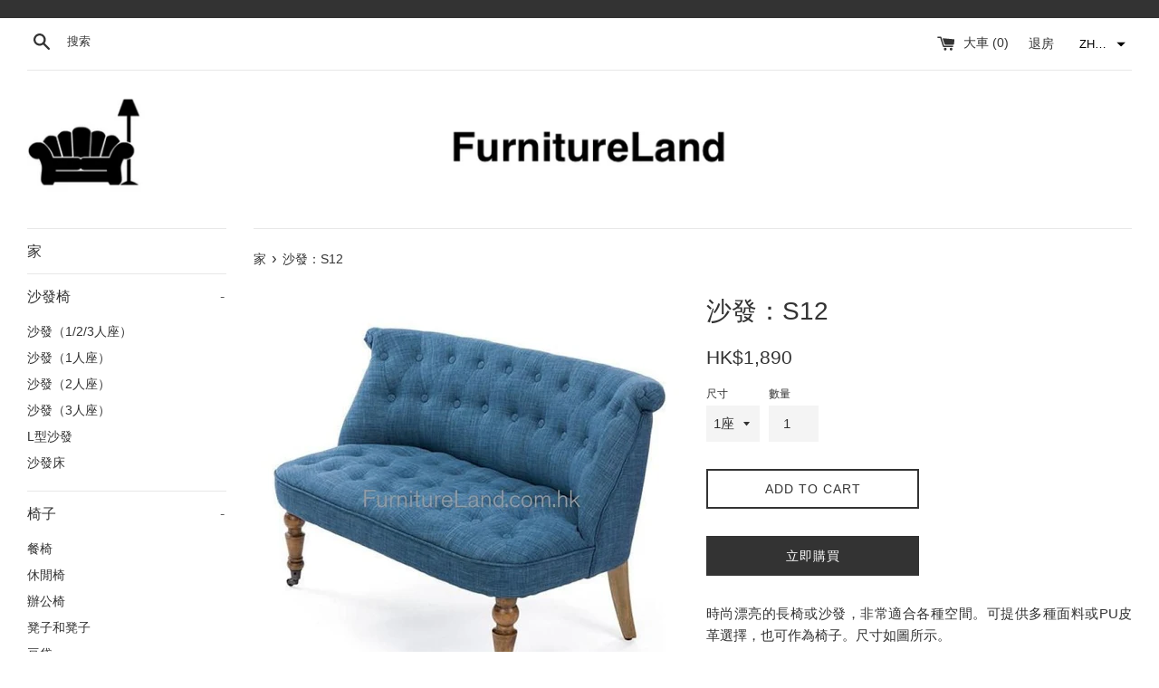

--- FILE ---
content_type: text/html; charset=utf-8
request_url: https://www.furnitureland.com.hk/zh/products/sofa-s12
body_size: 28040
content:
<!doctype html>
<!--[if IE 9]> <html class="ie9 supports-no-js" lang="zh-TW"> <![endif]-->
<!--[if (gt IE 9)|!(IE)]><!--> <html class="supports-no-js" lang="zh-TW"> <!--<![endif]-->
<head>
  <meta charset="utf-8">
  <meta http-equiv="X-UA-Compatible" content="IE=edge,chrome=1">
  <meta name="viewport" content="width=device-width,initial-scale=1">
  <meta name="theme-color" content="">
  <link rel="canonical" href="https://www.furnitureland.com.hk/zh/products/sofa-s12">

  
    <link rel="shortcut icon" href="//www.furnitureland.com.hk/cdn/shop/files/favicon_small_a9a6bd75-7f50-4c54-8790-a8ce82a9202d_32x32.png?v=1613756015" type="image/png" />
  

  <title>
  沙發：S12|香港網路家具店 &ndash; FurnitureLand
  </title>

  
    <meta name="description" content="時尚漂亮的長椅或沙發，非常適合各種空間。可提供多種面料或PU皮革選擇，也可作為椅子。尺寸如圖所示。">
  

  <!-- /snippets/social-meta-tags.liquid -->




<meta property="og:site_name" content="FurnitureLand">
<meta property="og:url" content="https://www.furnitureland.com.hk/zh/products/sofa-s12">
<meta property="og:title" content="沙發：S12">
<meta property="og:type" content="product">
<meta property="og:description" content="時尚漂亮的長椅或沙發，非常適合各種空間。可提供多種面料或PU皮革選擇，也可作為椅子。尺寸如圖所示。">

  <meta property="og:price:amount" content="1,890">
  <meta property="og:price:currency" content="HKD">

<meta property="og:image" content="http://www.furnitureland.com.hk/cdn/shop/files/sofa-s12-sofas-1-2-3-seater-771_1200x1200.jpg?v=1745578839"><meta property="og:image" content="http://www.furnitureland.com.hk/cdn/shop/files/sofa-s12-sofas-1-2-3-seater-151_1200x1200.jpg?v=1745578851"><meta property="og:image" content="http://www.furnitureland.com.hk/cdn/shop/files/sofa-s12-sofas-1-2-3-seater-810_1200x1200.jpg?v=1745578859">
<meta property="og:image:secure_url" content="https://www.furnitureland.com.hk/cdn/shop/files/sofa-s12-sofas-1-2-3-seater-771_1200x1200.jpg?v=1745578839"><meta property="og:image:secure_url" content="https://www.furnitureland.com.hk/cdn/shop/files/sofa-s12-sofas-1-2-3-seater-151_1200x1200.jpg?v=1745578851"><meta property="og:image:secure_url" content="https://www.furnitureland.com.hk/cdn/shop/files/sofa-s12-sofas-1-2-3-seater-810_1200x1200.jpg?v=1745578859">


<meta name="twitter:card" content="summary_large_image">
<meta name="twitter:title" content="沙發：S12">
<meta name="twitter:description" content="時尚漂亮的長椅或沙發，非常適合各種空間。可提供多種面料或PU皮革選擇，也可作為椅子。尺寸如圖所示。">


  <script>
    document.documentElement.className = document.documentElement.className.replace('supports-no-js', 'supports-js');

    var theme = {
      mapStrings: {
        addressError: "查找該地址時出錯",
        addressNoResults: "該地址無結果",
        addressQueryLimit: "您已超出 Google API 使用限制。考慮升級到\u003ca href=\"https:\/\/developers.google.com\/maps\/premium\/usage-limits\"\u003e高級計劃\u003c\/a\u003e。",
        authError: "驗證您的Google Maps帳戶時出現問題。"
      }
    }
  </script>

  <link href="//www.furnitureland.com.hk/cdn/shop/t/17/assets/theme.scss.css?v=6667920887248467981699082308" rel="stylesheet" type="text/css" media="all" />

  <!-- Google Fonts -->
  
  

  <!-- "snippets/buddha-megamenu-before.liquid" was not rendered, the associated app was uninstalled -->
  <!-- "snippets/buddha-megamenu.liquid" was not rendered, the associated app was uninstalled -->
 
  <script>window.performance && window.performance.mark && window.performance.mark('shopify.content_for_header.start');</script><meta name="google-site-verification" content="VlMuaaGca44dXT0PyPiPMczWmJTUiNyt9xNW8PLA-eY">
<meta id="shopify-digital-wallet" name="shopify-digital-wallet" content="/7498195/digital_wallets/dialog">
<meta name="shopify-checkout-api-token" content="af4de86285cb5f2e9e98e21bde2cbdca">
<meta id="in-context-paypal-metadata" data-shop-id="7498195" data-venmo-supported="false" data-environment="production" data-locale="en_US" data-paypal-v4="true" data-currency="HKD">
<link rel="alternate" hreflang="x-default" href="https://www.furnitureland.com.hk/products/sofa-s12">
<link rel="alternate" hreflang="en" href="https://www.furnitureland.com.hk/products/sofa-s12">
<link rel="alternate" hreflang="zh-Hant" href="https://www.furnitureland.com.hk/zh/products/sofa-s12">
<link rel="alternate" hreflang="zh-Hant-HK" href="https://www.furnitureland.com.hk/zh/products/sofa-s12">
<link rel="alternate" type="application/json+oembed" href="https://www.furnitureland.com.hk/zh/products/sofa-s12.oembed">
<script async="async" src="/checkouts/internal/preloads.js?locale=zh-HK"></script>
<script id="apple-pay-shop-capabilities" type="application/json">{"shopId":7498195,"countryCode":"HK","currencyCode":"HKD","merchantCapabilities":["supports3DS"],"merchantId":"gid:\/\/shopify\/Shop\/7498195","merchantName":"FurnitureLand","requiredBillingContactFields":["postalAddress","email","phone"],"requiredShippingContactFields":["postalAddress","email","phone"],"shippingType":"shipping","supportedNetworks":["visa","masterCard","amex"],"total":{"type":"pending","label":"FurnitureLand","amount":"1.00"},"shopifyPaymentsEnabled":true,"supportsSubscriptions":true}</script>
<script id="shopify-features" type="application/json">{"accessToken":"af4de86285cb5f2e9e98e21bde2cbdca","betas":["rich-media-storefront-analytics"],"domain":"www.furnitureland.com.hk","predictiveSearch":true,"shopId":7498195,"locale":"zh-tw"}</script>
<script>var Shopify = Shopify || {};
Shopify.shop = "hkhomeshop.myshopify.com";
Shopify.locale = "zh-TW";
Shopify.currency = {"active":"HKD","rate":"1.0"};
Shopify.country = "HK";
Shopify.theme = {"name":"Simple","id":16349855809,"schema_name":"Simple","schema_version":"4.3.0","theme_store_id":578,"role":"main"};
Shopify.theme.handle = "null";
Shopify.theme.style = {"id":null,"handle":null};
Shopify.cdnHost = "www.furnitureland.com.hk/cdn";
Shopify.routes = Shopify.routes || {};
Shopify.routes.root = "/zh/";</script>
<script type="module">!function(o){(o.Shopify=o.Shopify||{}).modules=!0}(window);</script>
<script>!function(o){function n(){var o=[];function n(){o.push(Array.prototype.slice.apply(arguments))}return n.q=o,n}var t=o.Shopify=o.Shopify||{};t.loadFeatures=n(),t.autoloadFeatures=n()}(window);</script>
<script id="shop-js-analytics" type="application/json">{"pageType":"product"}</script>
<script defer="defer" async type="module" src="//www.furnitureland.com.hk/cdn/shopifycloud/shop-js/modules/v2/client.init-shop-cart-sync_H0-PjXO2.zh-TW.esm.js"></script>
<script defer="defer" async type="module" src="//www.furnitureland.com.hk/cdn/shopifycloud/shop-js/modules/v2/chunk.common_CTtkbY-h.esm.js"></script>
<script defer="defer" async type="module" src="//www.furnitureland.com.hk/cdn/shopifycloud/shop-js/modules/v2/chunk.modal_ieFR285J.esm.js"></script>
<script type="module">
  await import("//www.furnitureland.com.hk/cdn/shopifycloud/shop-js/modules/v2/client.init-shop-cart-sync_H0-PjXO2.zh-TW.esm.js");
await import("//www.furnitureland.com.hk/cdn/shopifycloud/shop-js/modules/v2/chunk.common_CTtkbY-h.esm.js");
await import("//www.furnitureland.com.hk/cdn/shopifycloud/shop-js/modules/v2/chunk.modal_ieFR285J.esm.js");

  window.Shopify.SignInWithShop?.initShopCartSync?.({"fedCMEnabled":true,"windoidEnabled":true});

</script>
<script>(function() {
  var isLoaded = false;
  function asyncLoad() {
    if (isLoaded) return;
    isLoaded = true;
    var urls = ["https:\/\/loox.io\/widget\/Nk_HmzWyS\/loox.1527260200041.js?shop=hkhomeshop.myshopify.com","https:\/\/seoimager-webhooks.herokuapp.com\/js\/disable_click.min.js?shop=hkhomeshop.myshopify.com","https:\/\/analyzely.gropulse.com\/js\/active.js?shop=hkhomeshop.myshopify.com","https:\/\/assets1.adroll.com\/shopify\/latest\/j\/shopify_rolling_bootstrap_v2.js?adroll_adv_id=2NMWSKQWOJDFXN3RXVOXXT\u0026adroll_pix_id=PZUFVM2E2NBP5B5I5ZLJIR\u0026shop=hkhomeshop.myshopify.com","https:\/\/omnisnippet1.com\/platforms\/shopify.js?source=scriptTag\u0026v=2025-05-15T12\u0026shop=hkhomeshop.myshopify.com"];
    for (var i = 0; i < urls.length; i++) {
      var s = document.createElement('script');
      s.type = 'text/javascript';
      s.async = true;
      s.src = urls[i];
      var x = document.getElementsByTagName('script')[0];
      x.parentNode.insertBefore(s, x);
    }
  };
  if(window.attachEvent) {
    window.attachEvent('onload', asyncLoad);
  } else {
    window.addEventListener('load', asyncLoad, false);
  }
})();</script>
<script id="__st">var __st={"a":7498195,"offset":28800,"reqid":"dd5f5a1a-c5c9-4791-9534-94fcc5ebfa5e-1769768329","pageurl":"www.furnitureland.com.hk\/zh\/products\/sofa-s12","u":"2fe15cf3ab16","p":"product","rtyp":"product","rid":407102257};</script>
<script>window.ShopifyPaypalV4VisibilityTracking = true;</script>
<script id="captcha-bootstrap">!function(){'use strict';const t='contact',e='account',n='new_comment',o=[[t,t],['blogs',n],['comments',n],[t,'customer']],c=[[e,'customer_login'],[e,'guest_login'],[e,'recover_customer_password'],[e,'create_customer']],r=t=>t.map((([t,e])=>`form[action*='/${t}']:not([data-nocaptcha='true']) input[name='form_type'][value='${e}']`)).join(','),a=t=>()=>t?[...document.querySelectorAll(t)].map((t=>t.form)):[];function s(){const t=[...o],e=r(t);return a(e)}const i='password',u='form_key',d=['recaptcha-v3-token','g-recaptcha-response','h-captcha-response',i],f=()=>{try{return window.sessionStorage}catch{return}},m='__shopify_v',_=t=>t.elements[u];function p(t,e,n=!1){try{const o=window.sessionStorage,c=JSON.parse(o.getItem(e)),{data:r}=function(t){const{data:e,action:n}=t;return t[m]||n?{data:e,action:n}:{data:t,action:n}}(c);for(const[e,n]of Object.entries(r))t.elements[e]&&(t.elements[e].value=n);n&&o.removeItem(e)}catch(o){console.error('form repopulation failed',{error:o})}}const l='form_type',E='cptcha';function T(t){t.dataset[E]=!0}const w=window,h=w.document,L='Shopify',v='ce_forms',y='captcha';let A=!1;((t,e)=>{const n=(g='f06e6c50-85a8-45c8-87d0-21a2b65856fe',I='https://cdn.shopify.com/shopifycloud/storefront-forms-hcaptcha/ce_storefront_forms_captcha_hcaptcha.v1.5.2.iife.js',D={infoText:'已受到 hCaptcha 保護',privacyText:'隱私',termsText:'條款'},(t,e,n)=>{const o=w[L][v],c=o.bindForm;if(c)return c(t,g,e,D).then(n);var r;o.q.push([[t,g,e,D],n]),r=I,A||(h.body.append(Object.assign(h.createElement('script'),{id:'captcha-provider',async:!0,src:r})),A=!0)});var g,I,D;w[L]=w[L]||{},w[L][v]=w[L][v]||{},w[L][v].q=[],w[L][y]=w[L][y]||{},w[L][y].protect=function(t,e){n(t,void 0,e),T(t)},Object.freeze(w[L][y]),function(t,e,n,w,h,L){const[v,y,A,g]=function(t,e,n){const i=e?o:[],u=t?c:[],d=[...i,...u],f=r(d),m=r(i),_=r(d.filter((([t,e])=>n.includes(e))));return[a(f),a(m),a(_),s()]}(w,h,L),I=t=>{const e=t.target;return e instanceof HTMLFormElement?e:e&&e.form},D=t=>v().includes(t);t.addEventListener('submit',(t=>{const e=I(t);if(!e)return;const n=D(e)&&!e.dataset.hcaptchaBound&&!e.dataset.recaptchaBound,o=_(e),c=g().includes(e)&&(!o||!o.value);(n||c)&&t.preventDefault(),c&&!n&&(function(t){try{if(!f())return;!function(t){const e=f();if(!e)return;const n=_(t);if(!n)return;const o=n.value;o&&e.removeItem(o)}(t);const e=Array.from(Array(32),(()=>Math.random().toString(36)[2])).join('');!function(t,e){_(t)||t.append(Object.assign(document.createElement('input'),{type:'hidden',name:u})),t.elements[u].value=e}(t,e),function(t,e){const n=f();if(!n)return;const o=[...t.querySelectorAll(`input[type='${i}']`)].map((({name:t})=>t)),c=[...d,...o],r={};for(const[a,s]of new FormData(t).entries())c.includes(a)||(r[a]=s);n.setItem(e,JSON.stringify({[m]:1,action:t.action,data:r}))}(t,e)}catch(e){console.error('failed to persist form',e)}}(e),e.submit())}));const S=(t,e)=>{t&&!t.dataset[E]&&(n(t,e.some((e=>e===t))),T(t))};for(const o of['focusin','change'])t.addEventListener(o,(t=>{const e=I(t);D(e)&&S(e,y())}));const B=e.get('form_key'),M=e.get(l),P=B&&M;t.addEventListener('DOMContentLoaded',(()=>{const t=y();if(P)for(const e of t)e.elements[l].value===M&&p(e,B);[...new Set([...A(),...v().filter((t=>'true'===t.dataset.shopifyCaptcha))])].forEach((e=>S(e,t)))}))}(h,new URLSearchParams(w.location.search),n,t,e,['guest_login'])})(!0,!0)}();</script>
<script integrity="sha256-4kQ18oKyAcykRKYeNunJcIwy7WH5gtpwJnB7kiuLZ1E=" data-source-attribution="shopify.loadfeatures" defer="defer" src="//www.furnitureland.com.hk/cdn/shopifycloud/storefront/assets/storefront/load_feature-a0a9edcb.js" crossorigin="anonymous"></script>
<script data-source-attribution="shopify.dynamic_checkout.dynamic.init">var Shopify=Shopify||{};Shopify.PaymentButton=Shopify.PaymentButton||{isStorefrontPortableWallets:!0,init:function(){window.Shopify.PaymentButton.init=function(){};var t=document.createElement("script");t.src="https://www.furnitureland.com.hk/cdn/shopifycloud/portable-wallets/latest/portable-wallets.zh-tw.js",t.type="module",document.head.appendChild(t)}};
</script>
<script data-source-attribution="shopify.dynamic_checkout.buyer_consent">
  function portableWalletsHideBuyerConsent(e){var t=document.getElementById("shopify-buyer-consent"),n=document.getElementById("shopify-subscription-policy-button");t&&n&&(t.classList.add("hidden"),t.setAttribute("aria-hidden","true"),n.removeEventListener("click",e))}function portableWalletsShowBuyerConsent(e){var t=document.getElementById("shopify-buyer-consent"),n=document.getElementById("shopify-subscription-policy-button");t&&n&&(t.classList.remove("hidden"),t.removeAttribute("aria-hidden"),n.addEventListener("click",e))}window.Shopify?.PaymentButton&&(window.Shopify.PaymentButton.hideBuyerConsent=portableWalletsHideBuyerConsent,window.Shopify.PaymentButton.showBuyerConsent=portableWalletsShowBuyerConsent);
</script>
<script>
  function portableWalletsCleanup(e){e&&e.src&&console.error("Failed to load portable wallets script "+e.src);var t=document.querySelectorAll("shopify-accelerated-checkout .shopify-payment-button__skeleton, shopify-accelerated-checkout-cart .wallet-cart-button__skeleton"),e=document.getElementById("shopify-buyer-consent");for(let e=0;e<t.length;e++)t[e].remove();e&&e.remove()}function portableWalletsNotLoadedAsModule(e){e instanceof ErrorEvent&&"string"==typeof e.message&&e.message.includes("import.meta")&&"string"==typeof e.filename&&e.filename.includes("portable-wallets")&&(window.removeEventListener("error",portableWalletsNotLoadedAsModule),window.Shopify.PaymentButton.failedToLoad=e,"loading"===document.readyState?document.addEventListener("DOMContentLoaded",window.Shopify.PaymentButton.init):window.Shopify.PaymentButton.init())}window.addEventListener("error",portableWalletsNotLoadedAsModule);
</script>

<script type="module" src="https://www.furnitureland.com.hk/cdn/shopifycloud/portable-wallets/latest/portable-wallets.zh-tw.js" onError="portableWalletsCleanup(this)" crossorigin="anonymous"></script>
<script nomodule>
  document.addEventListener("DOMContentLoaded", portableWalletsCleanup);
</script>

<link id="shopify-accelerated-checkout-styles" rel="stylesheet" media="screen" href="https://www.furnitureland.com.hk/cdn/shopifycloud/portable-wallets/latest/accelerated-checkout-backwards-compat.css" crossorigin="anonymous">
<style id="shopify-accelerated-checkout-cart">
        #shopify-buyer-consent {
  margin-top: 1em;
  display: inline-block;
  width: 100%;
}

#shopify-buyer-consent.hidden {
  display: none;
}

#shopify-subscription-policy-button {
  background: none;
  border: none;
  padding: 0;
  text-decoration: underline;
  font-size: inherit;
  cursor: pointer;
}

#shopify-subscription-policy-button::before {
  box-shadow: none;
}

      </style>

<script>window.performance && window.performance.mark && window.performance.mark('shopify.content_for_header.end');</script>

  <script src="//www.furnitureland.com.hk/cdn/shop/t/17/assets/jquery-1.11.0.min.js?v=32460426840832490021526867725" type="text/javascript"></script>
  <script src="//www.furnitureland.com.hk/cdn/shop/t/17/assets/modernizr.min.js?v=44044439420609591321526867726" type="text/javascript"></script>

  <!--[if (gt IE 9)|!(IE)]><!--><script src="//www.furnitureland.com.hk/cdn/shop/t/17/assets/lazysizes.min.js?v=71745035489482760341526867726" async="async"></script><!--<![endif]-->
  <!--[if lte IE 9]><script src="//www.furnitureland.com.hk/cdn/shop/t/17/assets/lazysizes.min.js?v=71745035489482760341526867726"></script><![endif]-->

  
<!-- "snippets/weglot_hreftags.liquid" was not rendered, the associated app was uninstalled -->



<!-- "snippets/weglot_switcher.liquid" was not rendered, the associated app was uninstalled -->

	<script>var loox_global_hash = '1746536803053';</script><style>.loox-reviews-default { max-width: 1200px; margin: 0 auto; }.loox-rating .loox-icon { color:#ff6347; }
:root { --lxs-rating-icon-color: #ff6347; }</style>
<!-- BEGIN app block: shopify://apps/analyzely-google-analytics-4/blocks/analyzely/b3a3a697-6f42-4507-a5ae-c447f6da2c9d -->

  <!-- Global site tag (gtag.js) - Google Analytics -->
  <script
    async
    src="https://www.googletagmanager.com/gtag/js?id=G-SS2JJJLHJC&l=analyzelyDataLayer"
  ></script>
  <script>
    // save analyzely data to session storage if available
    sessionStorage.setItem('groPulseAnalyzelyData', JSON.stringify({"serverSideEvent":{"measurementSecret":"","isEnable":false},"googleAccount":{"selectedAccount":"63865417","selectedProperty":"358398461"},"trackingConsent":{"isEnable":false},"dashboardAppEmbeddedStatus":false,"selectedDataLayer":[],"isTaxAdded":false,"isShippingAdded":false,"isManually":false,"_id":"673b8d50677dbeeff0c87669","shopName":"hkhomeshop.myshopify.com","__v":0,"analyticsVersion":"ga4","createdAt":"2024-11-18T18:54:08.389Z","isECActive":false,"measurementId":"G-SS2JJJLHJC","updatedAt":"2024-11-18T18:54:21.880Z"}));

    const isGroPulseAnalyzelyWebPixelLoaded = Boolean(sessionStorage.getItem("isGroPulseAnalyzelyWebPixelLoaded"));

    window.analyzelyDataLayer = window.analyzelyDataLayer || [];
    function analyzelyGtag() {
      analyzelyDataLayer.push(arguments);
    }

    window.Shopify.loadFeatures([
      {
        name: "consent-tracking-api",
        version: "0.1"
      }
    ], (error) => {
      if (error) {
        throw error;
      }

      const analyzelyTrackingConsentStatus = false;

      if(!analyzelyTrackingConsentStatus){
        const event = new Event("analyzely_consent_set");
        window.dispatchEvent(event);
        return;
      }

      const isTrackingConsentGiven = Shopify.customerPrivacy.userCanBeTracked();
      if (isTrackingConsentGiven) {
        analyzelyGtag('consent', 'default', {
          'ad_storage': 'granted',
          'ad_user_data': 'granted',
          'ad_personalization': 'granted',
          'analytics_storage': 'granted'
        });
      }
      else{
        analyzelyGtag('consent', 'default', {
          'ad_storage': 'denied',
          'ad_user_data': 'denied',
          'ad_personalization': 'denied',
          'analytics_storage': 'denied'
        });
      }
      document.addEventListener("visitorConsentCollected", (event) => {
      if(event.detail.analyticsAllowed) {
        analyzelyGtag('consent', 'update', {
          'ad_storage': 'granted',
          'ad_user_data': 'granted',
          'ad_personalization': 'granted',
          'analytics_storage': 'granted'
        });
      }
      else {
        analyzelyGtag('consent', 'update', {
          'ad_storage': 'denied',
          'ad_user_data': 'denied',
          'ad_personalization': 'denied',
          'analytics_storage': 'denied'
        });
      }
      });
      const event = new Event("analyzely_consent_set");
      window.dispatchEvent(event);
    });

    window.addEventListener("analyzely_consent_set", () => {
      analyzelyGtag('js', new Date());
      analyzelyGtag('config', 'G-SS2JJJLHJC');const startEvent = new Event("analyzely_start_tracking");
      if (document.readyState === "complete") {
        window.dispatchEvent(startEvent);
      } else {
        window.addEventListener("load", () => window.dispatchEvent(startEvent));
      }
    })
  </script>

  <script>
    window.analyzelyGtag = window.analyzelyGtag || function () {};
  </script>

    
  



<!-- END app block --><link href="https://monorail-edge.shopifysvc.com" rel="dns-prefetch">
<script>(function(){if ("sendBeacon" in navigator && "performance" in window) {try {var session_token_from_headers = performance.getEntriesByType('navigation')[0].serverTiming.find(x => x.name == '_s').description;} catch {var session_token_from_headers = undefined;}var session_cookie_matches = document.cookie.match(/_shopify_s=([^;]*)/);var session_token_from_cookie = session_cookie_matches && session_cookie_matches.length === 2 ? session_cookie_matches[1] : "";var session_token = session_token_from_headers || session_token_from_cookie || "";function handle_abandonment_event(e) {var entries = performance.getEntries().filter(function(entry) {return /monorail-edge.shopifysvc.com/.test(entry.name);});if (!window.abandonment_tracked && entries.length === 0) {window.abandonment_tracked = true;var currentMs = Date.now();var navigation_start = performance.timing.navigationStart;var payload = {shop_id: 7498195,url: window.location.href,navigation_start,duration: currentMs - navigation_start,session_token,page_type: "product"};window.navigator.sendBeacon("https://monorail-edge.shopifysvc.com/v1/produce", JSON.stringify({schema_id: "online_store_buyer_site_abandonment/1.1",payload: payload,metadata: {event_created_at_ms: currentMs,event_sent_at_ms: currentMs}}));}}window.addEventListener('pagehide', handle_abandonment_event);}}());</script>
<script id="web-pixels-manager-setup">(function e(e,d,r,n,o){if(void 0===o&&(o={}),!Boolean(null===(a=null===(i=window.Shopify)||void 0===i?void 0:i.analytics)||void 0===a?void 0:a.replayQueue)){var i,a;window.Shopify=window.Shopify||{};var t=window.Shopify;t.analytics=t.analytics||{};var s=t.analytics;s.replayQueue=[],s.publish=function(e,d,r){return s.replayQueue.push([e,d,r]),!0};try{self.performance.mark("wpm:start")}catch(e){}var l=function(){var e={modern:/Edge?\/(1{2}[4-9]|1[2-9]\d|[2-9]\d{2}|\d{4,})\.\d+(\.\d+|)|Firefox\/(1{2}[4-9]|1[2-9]\d|[2-9]\d{2}|\d{4,})\.\d+(\.\d+|)|Chrom(ium|e)\/(9{2}|\d{3,})\.\d+(\.\d+|)|(Maci|X1{2}).+ Version\/(15\.\d+|(1[6-9]|[2-9]\d|\d{3,})\.\d+)([,.]\d+|)( \(\w+\)|)( Mobile\/\w+|) Safari\/|Chrome.+OPR\/(9{2}|\d{3,})\.\d+\.\d+|(CPU[ +]OS|iPhone[ +]OS|CPU[ +]iPhone|CPU IPhone OS|CPU iPad OS)[ +]+(15[._]\d+|(1[6-9]|[2-9]\d|\d{3,})[._]\d+)([._]\d+|)|Android:?[ /-](13[3-9]|1[4-9]\d|[2-9]\d{2}|\d{4,})(\.\d+|)(\.\d+|)|Android.+Firefox\/(13[5-9]|1[4-9]\d|[2-9]\d{2}|\d{4,})\.\d+(\.\d+|)|Android.+Chrom(ium|e)\/(13[3-9]|1[4-9]\d|[2-9]\d{2}|\d{4,})\.\d+(\.\d+|)|SamsungBrowser\/([2-9]\d|\d{3,})\.\d+/,legacy:/Edge?\/(1[6-9]|[2-9]\d|\d{3,})\.\d+(\.\d+|)|Firefox\/(5[4-9]|[6-9]\d|\d{3,})\.\d+(\.\d+|)|Chrom(ium|e)\/(5[1-9]|[6-9]\d|\d{3,})\.\d+(\.\d+|)([\d.]+$|.*Safari\/(?![\d.]+ Edge\/[\d.]+$))|(Maci|X1{2}).+ Version\/(10\.\d+|(1[1-9]|[2-9]\d|\d{3,})\.\d+)([,.]\d+|)( \(\w+\)|)( Mobile\/\w+|) Safari\/|Chrome.+OPR\/(3[89]|[4-9]\d|\d{3,})\.\d+\.\d+|(CPU[ +]OS|iPhone[ +]OS|CPU[ +]iPhone|CPU IPhone OS|CPU iPad OS)[ +]+(10[._]\d+|(1[1-9]|[2-9]\d|\d{3,})[._]\d+)([._]\d+|)|Android:?[ /-](13[3-9]|1[4-9]\d|[2-9]\d{2}|\d{4,})(\.\d+|)(\.\d+|)|Mobile Safari.+OPR\/([89]\d|\d{3,})\.\d+\.\d+|Android.+Firefox\/(13[5-9]|1[4-9]\d|[2-9]\d{2}|\d{4,})\.\d+(\.\d+|)|Android.+Chrom(ium|e)\/(13[3-9]|1[4-9]\d|[2-9]\d{2}|\d{4,})\.\d+(\.\d+|)|Android.+(UC? ?Browser|UCWEB|U3)[ /]?(15\.([5-9]|\d{2,})|(1[6-9]|[2-9]\d|\d{3,})\.\d+)\.\d+|SamsungBrowser\/(5\.\d+|([6-9]|\d{2,})\.\d+)|Android.+MQ{2}Browser\/(14(\.(9|\d{2,})|)|(1[5-9]|[2-9]\d|\d{3,})(\.\d+|))(\.\d+|)|K[Aa][Ii]OS\/(3\.\d+|([4-9]|\d{2,})\.\d+)(\.\d+|)/},d=e.modern,r=e.legacy,n=navigator.userAgent;return n.match(d)?"modern":n.match(r)?"legacy":"unknown"}(),u="modern"===l?"modern":"legacy",c=(null!=n?n:{modern:"",legacy:""})[u],f=function(e){return[e.baseUrl,"/wpm","/b",e.hashVersion,"modern"===e.buildTarget?"m":"l",".js"].join("")}({baseUrl:d,hashVersion:r,buildTarget:u}),m=function(e){var d=e.version,r=e.bundleTarget,n=e.surface,o=e.pageUrl,i=e.monorailEndpoint;return{emit:function(e){var a=e.status,t=e.errorMsg,s=(new Date).getTime(),l=JSON.stringify({metadata:{event_sent_at_ms:s},events:[{schema_id:"web_pixels_manager_load/3.1",payload:{version:d,bundle_target:r,page_url:o,status:a,surface:n,error_msg:t},metadata:{event_created_at_ms:s}}]});if(!i)return console&&console.warn&&console.warn("[Web Pixels Manager] No Monorail endpoint provided, skipping logging."),!1;try{return self.navigator.sendBeacon.bind(self.navigator)(i,l)}catch(e){}var u=new XMLHttpRequest;try{return u.open("POST",i,!0),u.setRequestHeader("Content-Type","text/plain"),u.send(l),!0}catch(e){return console&&console.warn&&console.warn("[Web Pixels Manager] Got an unhandled error while logging to Monorail."),!1}}}}({version:r,bundleTarget:l,surface:e.surface,pageUrl:self.location.href,monorailEndpoint:e.monorailEndpoint});try{o.browserTarget=l,function(e){var d=e.src,r=e.async,n=void 0===r||r,o=e.onload,i=e.onerror,a=e.sri,t=e.scriptDataAttributes,s=void 0===t?{}:t,l=document.createElement("script"),u=document.querySelector("head"),c=document.querySelector("body");if(l.async=n,l.src=d,a&&(l.integrity=a,l.crossOrigin="anonymous"),s)for(var f in s)if(Object.prototype.hasOwnProperty.call(s,f))try{l.dataset[f]=s[f]}catch(e){}if(o&&l.addEventListener("load",o),i&&l.addEventListener("error",i),u)u.appendChild(l);else{if(!c)throw new Error("Did not find a head or body element to append the script");c.appendChild(l)}}({src:f,async:!0,onload:function(){if(!function(){var e,d;return Boolean(null===(d=null===(e=window.Shopify)||void 0===e?void 0:e.analytics)||void 0===d?void 0:d.initialized)}()){var d=window.webPixelsManager.init(e)||void 0;if(d){var r=window.Shopify.analytics;r.replayQueue.forEach((function(e){var r=e[0],n=e[1],o=e[2];d.publishCustomEvent(r,n,o)})),r.replayQueue=[],r.publish=d.publishCustomEvent,r.visitor=d.visitor,r.initialized=!0}}},onerror:function(){return m.emit({status:"failed",errorMsg:"".concat(f," has failed to load")})},sri:function(e){var d=/^sha384-[A-Za-z0-9+/=]+$/;return"string"==typeof e&&d.test(e)}(c)?c:"",scriptDataAttributes:o}),m.emit({status:"loading"})}catch(e){m.emit({status:"failed",errorMsg:(null==e?void 0:e.message)||"Unknown error"})}}})({shopId: 7498195,storefrontBaseUrl: "https://www.furnitureland.com.hk",extensionsBaseUrl: "https://extensions.shopifycdn.com/cdn/shopifycloud/web-pixels-manager",monorailEndpoint: "https://monorail-edge.shopifysvc.com/unstable/produce_batch",surface: "storefront-renderer",enabledBetaFlags: ["2dca8a86"],webPixelsConfigList: [{"id":"1955725625","configuration":"{\"apiURL\":\"https:\/\/api.omnisend.com\",\"appURL\":\"https:\/\/app.omnisend.com\",\"brandID\":\"6421aedeb7d51734008512de\",\"trackingURL\":\"https:\/\/wt.omnisendlink.com\"}","eventPayloadVersion":"v1","runtimeContext":"STRICT","scriptVersion":"aa9feb15e63a302383aa48b053211bbb","type":"APP","apiClientId":186001,"privacyPurposes":["ANALYTICS","MARKETING","SALE_OF_DATA"],"dataSharingAdjustments":{"protectedCustomerApprovalScopes":["read_customer_address","read_customer_email","read_customer_name","read_customer_personal_data","read_customer_phone"]}},{"id":"1289847097","configuration":"{\"accountID\":\"facebook-web-pixel-live\",\"omegaFacebookData\":\"{\\\"listPixel\\\":[]}\"}","eventPayloadVersion":"v1","runtimeContext":"STRICT","scriptVersion":"88dda284da8bb198b7be9e1da8c2d3ae","type":"APP","apiClientId":3325251,"privacyPurposes":["ANALYTICS","MARKETING","SALE_OF_DATA"],"dataSharingAdjustments":{"protectedCustomerApprovalScopes":["read_customer_address","read_customer_email","read_customer_name","read_customer_personal_data","read_customer_phone"]}},{"id":"1203994937","configuration":"{\"advertisableEid\":\"2NMWSKQWOJDFXN3RXVOXXT\",\"pixelEid\":\"PZUFVM2E2NBP5B5I5ZLJIR\"}","eventPayloadVersion":"v1","runtimeContext":"STRICT","scriptVersion":"ba1ef5286d067b01e04bdc37410b8082","type":"APP","apiClientId":1005866,"privacyPurposes":["ANALYTICS","MARKETING","SALE_OF_DATA"],"dataSharingAdjustments":{"protectedCustomerApprovalScopes":["read_customer_address","read_customer_email","read_customer_name","read_customer_personal_data","read_customer_phone"]}},{"id":"957645113","configuration":"{\"addToCartUrl\":\"https:\\\/\\\/analyzely.gropulse.com\\\/add_to_cart_receiver\",\"paymentInfoSubmittedUrl\":\"https:\\\/\\\/analyzely.gropulse.com\\\/payment_info_receiver\",\"shippingInfoSubmittedUrl\":\"https:\\\/\\\/analyzely.gropulse.com\\\/shipping_info_receiver\",\"shop\":\"hkhomeshop.myshopify.com\",\"apiKey\":\"393b3b4bb69acc2f58835a02f4aaa14b\"}","eventPayloadVersion":"v1","runtimeContext":"STRICT","scriptVersion":"9f9f9af0a4bfed3070b884ecbdee9345","type":"APP","apiClientId":7208304641,"privacyPurposes":["ANALYTICS","MARKETING","SALE_OF_DATA"],"dataSharingAdjustments":{"protectedCustomerApprovalScopes":["read_customer_personal_data"]}},{"id":"828571961","configuration":"{\"config\":\"{\\\"pixel_id\\\":\\\"G-SS2JJJLHJC\\\",\\\"target_country\\\":\\\"HK\\\",\\\"gtag_events\\\":[{\\\"type\\\":\\\"search\\\",\\\"action_label\\\":[\\\"G-SS2JJJLHJC\\\",\\\"AW-949565865\\\/esenCIzi0OIBEKnz5MQD\\\"]},{\\\"type\\\":\\\"begin_checkout\\\",\\\"action_label\\\":[\\\"G-SS2JJJLHJC\\\",\\\"AW-949565865\\\/79qMCIni0OIBEKnz5MQD\\\"]},{\\\"type\\\":\\\"view_item\\\",\\\"action_label\\\":[\\\"G-SS2JJJLHJC\\\",\\\"AW-949565865\\\/EZ6cCIPi0OIBEKnz5MQD\\\",\\\"MC-TPCJ0FK1ED\\\"]},{\\\"type\\\":\\\"purchase\\\",\\\"action_label\\\":[\\\"G-SS2JJJLHJC\\\",\\\"AW-949565865\\\/agTgCIDi0OIBEKnz5MQD\\\",\\\"MC-TPCJ0FK1ED\\\"]},{\\\"type\\\":\\\"page_view\\\",\\\"action_label\\\":[\\\"G-SS2JJJLHJC\\\",\\\"AW-949565865\\\/cuEKCP3h0OIBEKnz5MQD\\\",\\\"MC-TPCJ0FK1ED\\\"]},{\\\"type\\\":\\\"add_payment_info\\\",\\\"action_label\\\":[\\\"G-SS2JJJLHJC\\\",\\\"AW-949565865\\\/9XJfCI_i0OIBEKnz5MQD\\\"]},{\\\"type\\\":\\\"add_to_cart\\\",\\\"action_label\\\":[\\\"G-SS2JJJLHJC\\\",\\\"AW-949565865\\\/EcKUCIbi0OIBEKnz5MQD\\\"]}],\\\"enable_monitoring_mode\\\":false}\"}","eventPayloadVersion":"v1","runtimeContext":"OPEN","scriptVersion":"b2a88bafab3e21179ed38636efcd8a93","type":"APP","apiClientId":1780363,"privacyPurposes":[],"dataSharingAdjustments":{"protectedCustomerApprovalScopes":["read_customer_address","read_customer_email","read_customer_name","read_customer_personal_data","read_customer_phone"]}},{"id":"306086201","configuration":"{\"pixel_id\":\"755450886410257\",\"pixel_type\":\"facebook_pixel\"}","eventPayloadVersion":"v1","runtimeContext":"OPEN","scriptVersion":"ca16bc87fe92b6042fbaa3acc2fbdaa6","type":"APP","apiClientId":2329312,"privacyPurposes":["ANALYTICS","MARKETING","SALE_OF_DATA"],"dataSharingAdjustments":{"protectedCustomerApprovalScopes":["read_customer_address","read_customer_email","read_customer_name","read_customer_personal_data","read_customer_phone"]}},{"id":"159547705","eventPayloadVersion":"1","runtimeContext":"LAX","scriptVersion":"1","type":"CUSTOM","privacyPurposes":["ANALYTICS","MARKETING","SALE_OF_DATA"],"name":"Winxpa GA4"},{"id":"shopify-app-pixel","configuration":"{}","eventPayloadVersion":"v1","runtimeContext":"STRICT","scriptVersion":"0450","apiClientId":"shopify-pixel","type":"APP","privacyPurposes":["ANALYTICS","MARKETING"]},{"id":"shopify-custom-pixel","eventPayloadVersion":"v1","runtimeContext":"LAX","scriptVersion":"0450","apiClientId":"shopify-pixel","type":"CUSTOM","privacyPurposes":["ANALYTICS","MARKETING"]}],isMerchantRequest: false,initData: {"shop":{"name":"FurnitureLand","paymentSettings":{"currencyCode":"HKD"},"myshopifyDomain":"hkhomeshop.myshopify.com","countryCode":"HK","storefrontUrl":"https:\/\/www.furnitureland.com.hk\/zh"},"customer":null,"cart":null,"checkout":null,"productVariants":[{"price":{"amount":1890.0,"currencyCode":"HKD"},"product":{"title":"沙發：S12","vendor":"Kroran","id":"407102257","untranslatedTitle":"沙發：S12","url":"\/zh\/products\/sofa-s12","type":"沙發（1\/2\/3座）"},"id":"1063008693","image":{"src":"\/\/www.furnitureland.com.hk\/cdn\/shop\/files\/sofa-s12-sofas-1-2-3-seater-771.jpg?v=1745578839"},"sku":"","title":"1座","untranslatedTitle":"1 Seater"},{"price":{"amount":2980.0,"currencyCode":"HKD"},"product":{"title":"沙發：S12","vendor":"Kroran","id":"407102257","untranslatedTitle":"沙發：S12","url":"\/zh\/products\/sofa-s12","type":"沙發（1\/2\/3座）"},"id":"1063007841","image":{"src":"\/\/www.furnitureland.com.hk\/cdn\/shop\/files\/sofa-s12-sofas-1-2-3-seater-771.jpg?v=1745578839"},"sku":"","title":"2座","untranslatedTitle":"2 Seater"}],"purchasingCompany":null},},"https://www.furnitureland.com.hk/cdn","1d2a099fw23dfb22ep557258f5m7a2edbae",{"modern":"","legacy":""},{"shopId":"7498195","storefrontBaseUrl":"https:\/\/www.furnitureland.com.hk","extensionBaseUrl":"https:\/\/extensions.shopifycdn.com\/cdn\/shopifycloud\/web-pixels-manager","surface":"storefront-renderer","enabledBetaFlags":"[\"2dca8a86\"]","isMerchantRequest":"false","hashVersion":"1d2a099fw23dfb22ep557258f5m7a2edbae","publish":"custom","events":"[[\"page_viewed\",{}],[\"product_viewed\",{\"productVariant\":{\"price\":{\"amount\":1890.0,\"currencyCode\":\"HKD\"},\"product\":{\"title\":\"沙發：S12\",\"vendor\":\"Kroran\",\"id\":\"407102257\",\"untranslatedTitle\":\"沙發：S12\",\"url\":\"\/zh\/products\/sofa-s12\",\"type\":\"沙發（1\/2\/3座）\"},\"id\":\"1063008693\",\"image\":{\"src\":\"\/\/www.furnitureland.com.hk\/cdn\/shop\/files\/sofa-s12-sofas-1-2-3-seater-771.jpg?v=1745578839\"},\"sku\":\"\",\"title\":\"1座\",\"untranslatedTitle\":\"1 Seater\"}}]]"});</script><script>
  window.ShopifyAnalytics = window.ShopifyAnalytics || {};
  window.ShopifyAnalytics.meta = window.ShopifyAnalytics.meta || {};
  window.ShopifyAnalytics.meta.currency = 'HKD';
  var meta = {"product":{"id":407102257,"gid":"gid:\/\/shopify\/Product\/407102257","vendor":"Kroran","type":"沙發（1\/2\/3座）","handle":"sofa-s12","variants":[{"id":1063008693,"price":189000,"name":"沙發：S12 - 1座","public_title":"1座","sku":""},{"id":1063007841,"price":298000,"name":"沙發：S12 - 2座","public_title":"2座","sku":""}],"remote":false},"page":{"pageType":"product","resourceType":"product","resourceId":407102257,"requestId":"dd5f5a1a-c5c9-4791-9534-94fcc5ebfa5e-1769768329"}};
  for (var attr in meta) {
    window.ShopifyAnalytics.meta[attr] = meta[attr];
  }
</script>
<script class="analytics">
  (function () {
    var customDocumentWrite = function(content) {
      var jquery = null;

      if (window.jQuery) {
        jquery = window.jQuery;
      } else if (window.Checkout && window.Checkout.$) {
        jquery = window.Checkout.$;
      }

      if (jquery) {
        jquery('body').append(content);
      }
    };

    var hasLoggedConversion = function(token) {
      if (token) {
        return document.cookie.indexOf('loggedConversion=' + token) !== -1;
      }
      return false;
    }

    var setCookieIfConversion = function(token) {
      if (token) {
        var twoMonthsFromNow = new Date(Date.now());
        twoMonthsFromNow.setMonth(twoMonthsFromNow.getMonth() + 2);

        document.cookie = 'loggedConversion=' + token + '; expires=' + twoMonthsFromNow;
      }
    }

    var trekkie = window.ShopifyAnalytics.lib = window.trekkie = window.trekkie || [];
    if (trekkie.integrations) {
      return;
    }
    trekkie.methods = [
      'identify',
      'page',
      'ready',
      'track',
      'trackForm',
      'trackLink'
    ];
    trekkie.factory = function(method) {
      return function() {
        var args = Array.prototype.slice.call(arguments);
        args.unshift(method);
        trekkie.push(args);
        return trekkie;
      };
    };
    for (var i = 0; i < trekkie.methods.length; i++) {
      var key = trekkie.methods[i];
      trekkie[key] = trekkie.factory(key);
    }
    trekkie.load = function(config) {
      trekkie.config = config || {};
      trekkie.config.initialDocumentCookie = document.cookie;
      var first = document.getElementsByTagName('script')[0];
      var script = document.createElement('script');
      script.type = 'text/javascript';
      script.onerror = function(e) {
        var scriptFallback = document.createElement('script');
        scriptFallback.type = 'text/javascript';
        scriptFallback.onerror = function(error) {
                var Monorail = {
      produce: function produce(monorailDomain, schemaId, payload) {
        var currentMs = new Date().getTime();
        var event = {
          schema_id: schemaId,
          payload: payload,
          metadata: {
            event_created_at_ms: currentMs,
            event_sent_at_ms: currentMs
          }
        };
        return Monorail.sendRequest("https://" + monorailDomain + "/v1/produce", JSON.stringify(event));
      },
      sendRequest: function sendRequest(endpointUrl, payload) {
        // Try the sendBeacon API
        if (window && window.navigator && typeof window.navigator.sendBeacon === 'function' && typeof window.Blob === 'function' && !Monorail.isIos12()) {
          var blobData = new window.Blob([payload], {
            type: 'text/plain'
          });

          if (window.navigator.sendBeacon(endpointUrl, blobData)) {
            return true;
          } // sendBeacon was not successful

        } // XHR beacon

        var xhr = new XMLHttpRequest();

        try {
          xhr.open('POST', endpointUrl);
          xhr.setRequestHeader('Content-Type', 'text/plain');
          xhr.send(payload);
        } catch (e) {
          console.log(e);
        }

        return false;
      },
      isIos12: function isIos12() {
        return window.navigator.userAgent.lastIndexOf('iPhone; CPU iPhone OS 12_') !== -1 || window.navigator.userAgent.lastIndexOf('iPad; CPU OS 12_') !== -1;
      }
    };
    Monorail.produce('monorail-edge.shopifysvc.com',
      'trekkie_storefront_load_errors/1.1',
      {shop_id: 7498195,
      theme_id: 16349855809,
      app_name: "storefront",
      context_url: window.location.href,
      source_url: "//www.furnitureland.com.hk/cdn/s/trekkie.storefront.c59ea00e0474b293ae6629561379568a2d7c4bba.min.js"});

        };
        scriptFallback.async = true;
        scriptFallback.src = '//www.furnitureland.com.hk/cdn/s/trekkie.storefront.c59ea00e0474b293ae6629561379568a2d7c4bba.min.js';
        first.parentNode.insertBefore(scriptFallback, first);
      };
      script.async = true;
      script.src = '//www.furnitureland.com.hk/cdn/s/trekkie.storefront.c59ea00e0474b293ae6629561379568a2d7c4bba.min.js';
      first.parentNode.insertBefore(script, first);
    };
    trekkie.load(
      {"Trekkie":{"appName":"storefront","development":false,"defaultAttributes":{"shopId":7498195,"isMerchantRequest":null,"themeId":16349855809,"themeCityHash":"3449900518083595676","contentLanguage":"zh-TW","currency":"HKD","eventMetadataId":"81aa68df-7bc1-4b98-90d4-2f8dc0909559"},"isServerSideCookieWritingEnabled":true,"monorailRegion":"shop_domain","enabledBetaFlags":["65f19447","b5387b81"]},"Session Attribution":{},"S2S":{"facebookCapiEnabled":true,"source":"trekkie-storefront-renderer","apiClientId":580111}}
    );

    var loaded = false;
    trekkie.ready(function() {
      if (loaded) return;
      loaded = true;

      window.ShopifyAnalytics.lib = window.trekkie;

      var originalDocumentWrite = document.write;
      document.write = customDocumentWrite;
      try { window.ShopifyAnalytics.merchantGoogleAnalytics.call(this); } catch(error) {};
      document.write = originalDocumentWrite;

      window.ShopifyAnalytics.lib.page(null,{"pageType":"product","resourceType":"product","resourceId":407102257,"requestId":"dd5f5a1a-c5c9-4791-9534-94fcc5ebfa5e-1769768329","shopifyEmitted":true});

      var match = window.location.pathname.match(/checkouts\/(.+)\/(thank_you|post_purchase)/)
      var token = match? match[1]: undefined;
      if (!hasLoggedConversion(token)) {
        setCookieIfConversion(token);
        window.ShopifyAnalytics.lib.track("Viewed Product",{"currency":"HKD","variantId":1063008693,"productId":407102257,"productGid":"gid:\/\/shopify\/Product\/407102257","name":"沙發：S12 - 1座","price":"1890.00","sku":"","brand":"Kroran","variant":"1座","category":"沙發（1\/2\/3座）","nonInteraction":true,"remote":false},undefined,undefined,{"shopifyEmitted":true});
      window.ShopifyAnalytics.lib.track("monorail:\/\/trekkie_storefront_viewed_product\/1.1",{"currency":"HKD","variantId":1063008693,"productId":407102257,"productGid":"gid:\/\/shopify\/Product\/407102257","name":"沙發：S12 - 1座","price":"1890.00","sku":"","brand":"Kroran","variant":"1座","category":"沙發（1\/2\/3座）","nonInteraction":true,"remote":false,"referer":"https:\/\/www.furnitureland.com.hk\/zh\/products\/sofa-s12"});
      }
    });


        var eventsListenerScript = document.createElement('script');
        eventsListenerScript.async = true;
        eventsListenerScript.src = "//www.furnitureland.com.hk/cdn/shopifycloud/storefront/assets/shop_events_listener-3da45d37.js";
        document.getElementsByTagName('head')[0].appendChild(eventsListenerScript);

})();</script>
  <script>
  if (!window.ga || (window.ga && typeof window.ga !== 'function')) {
    window.ga = function ga() {
      (window.ga.q = window.ga.q || []).push(arguments);
      if (window.Shopify && window.Shopify.analytics && typeof window.Shopify.analytics.publish === 'function') {
        window.Shopify.analytics.publish("ga_stub_called", {}, {sendTo: "google_osp_migration"});
      }
      console.error("Shopify's Google Analytics stub called with:", Array.from(arguments), "\nSee https://help.shopify.com/manual/promoting-marketing/pixels/pixel-migration#google for more information.");
    };
    if (window.Shopify && window.Shopify.analytics && typeof window.Shopify.analytics.publish === 'function') {
      window.Shopify.analytics.publish("ga_stub_initialized", {}, {sendTo: "google_osp_migration"});
    }
  }
</script>
<script
  defer
  src="https://www.furnitureland.com.hk/cdn/shopifycloud/perf-kit/shopify-perf-kit-3.1.0.min.js"
  data-application="storefront-renderer"
  data-shop-id="7498195"
  data-render-region="gcp-us-central1"
  data-page-type="product"
  data-theme-instance-id="16349855809"
  data-theme-name="Simple"
  data-theme-version="4.3.0"
  data-monorail-region="shop_domain"
  data-resource-timing-sampling-rate="10"
  data-shs="true"
  data-shs-beacon="true"
  data-shs-export-with-fetch="true"
  data-shs-logs-sample-rate="1"
  data-shs-beacon-endpoint="https://www.furnitureland.com.hk/api/collect"
></script>
</head>

<body id="s12" class="template-product">
  <!-- "snippets/buddha-megamenu-wireframe.liquid" was not rendered, the associated app was uninstalled -->

<div id="fb-root"></div>
<script async defer crossorigin="anonymous" src="https://connect.facebook.net/en_US/sdk.js#xfbml=1&version=v14.0" nonce="7wKaz926"></script>
  
  <div id="fb-root"></div>
<script>(function(d, s, id) {
  var js, fjs = d.getElementsByTagName(s)[0];
  if (d.getElementById(id)) return;
  js = d.createElement(s); js.id = id;
  js.src = 'https://connect.facebook.net/en_US/sdk.js#xfbml=1&version=v3.0';
  fjs.parentNode.insertBefore(js, fjs);
}(document, 'script', 'facebook-jssdk'));</script>
  
  <div id="fb-root"></div>
<script>(function(d, s, id) {
  var js, fjs = d.getElementsByTagName(s)[0];
  if (d.getElementById(id)) return;
  js = d.createElement(s); js.id = id;
  js.src = 'https://connect.facebook.net/en_US/sdk.js#xfbml=1&version=v3.0';
  fjs.parentNode.insertBefore(js, fjs);
}(document, 'script', 'facebook-jssdk'));</script>
  
  <a class="in-page-link visually-hidden skip-link" href="#MainContent">跳到內容</a>

  <div id="shopify-section-header" class="shopify-section">
  <style>
    .announcement-bar--link:hover {
      

      
        background-color: #3d3d3d;
      
    }
  </style>

  
    <div class="announcement-bar">
  

    <p class="announcement-bar__message site-wrapper"></p>

  
    </div>
  





  <style>
    .site-header__logo {
      width: 1000px;
    }
    #HeaderLogoWrapper {
      max-width: 1000px !important;
    }
  </style>


<div class="site-wrapper">
  <div class="top-bar grid">

    <div class="grid__item medium-up--one-fifth small--one-half">
      <div class="top-bar__search">
        <a href="/search" class="medium-up--hide">
          <svg aria-hidden="true" focusable="false" role="presentation" class="icon icon-search" viewBox="0 0 20 20"><path fill="#444" d="M18.64 17.02l-5.31-5.31c.81-1.08 1.26-2.43 1.26-3.87C14.5 4.06 11.44 1 7.75 1S1 4.06 1 7.75s3.06 6.75 6.75 6.75c1.44 0 2.79-.45 3.87-1.26l5.31 5.31c.45.45 1.26.54 1.71.09.45-.36.45-1.17 0-1.62zM3.25 7.75c0-2.52 1.98-4.5 4.5-4.5s4.5 1.98 4.5 4.5-1.98 4.5-4.5 4.5-4.5-1.98-4.5-4.5z"/></svg>
        </a>
        <form action="/search" method="get" class="search-bar small--hide" role="search">
          
          <button type="submit" class="search-bar__submit">
            <svg aria-hidden="true" focusable="false" role="presentation" class="icon icon-search" viewBox="0 0 20 20"><path fill="#444" d="M18.64 17.02l-5.31-5.31c.81-1.08 1.26-2.43 1.26-3.87C14.5 4.06 11.44 1 7.75 1S1 4.06 1 7.75s3.06 6.75 6.75 6.75c1.44 0 2.79-.45 3.87-1.26l5.31 5.31c.45.45 1.26.54 1.71.09.45-.36.45-1.17 0-1.62zM3.25 7.75c0-2.52 1.98-4.5 4.5-4.5s4.5 1.98 4.5 4.5-1.98 4.5-4.5 4.5-4.5-1.98-4.5-4.5z"/></svg>
            <span class="icon__fallback-text">搜索</span>
          </button>
          <input type="search" name="q" class="search-bar__input" value="" placeholder="搜索" aria-label="搜索">
        </form>
      </div>
    </div>

    

    <div class="grid__item  medium-up--four-fifths  small--one-half text-right">
      <a href="/cart" class="site-header__cart">
        <svg aria-hidden="true" focusable="false" role="presentation" class="icon icon-cart" viewBox="0 0 20 20"><path fill="#444" d="M18.936 5.564c-.144-.175-.35-.207-.55-.207h-.003L6.774 4.286c-.272 0-.417.089-.491.18-.079.096-.16.263-.094.585l2.016 5.705c.163.407.642.673 1.068.673h8.401c.433 0 .854-.285.941-.725l.484-4.571c.045-.221-.015-.388-.163-.567z"/><path fill="#444" d="M17.107 12.5H7.659L4.98 4.117l-.362-1.059c-.138-.401-.292-.559-.695-.559H.924c-.411 0-.748.303-.748.714s.337.714.748.714h2.413l3.002 9.48c.126.38.295.52.942.52h9.825c.411 0 .748-.303.748-.714s-.336-.714-.748-.714zM10.424 16.23a1.498 1.498 0 1 1-2.997 0 1.498 1.498 0 0 1 2.997 0zM16.853 16.23a1.498 1.498 0 1 1-2.997 0 1.498 1.498 0 0 1 2.997 0z"/></svg>
        <span class="small--hide">
          大車
          (<span id="CartCount">0</span>)
        </span>
      </a>
      <span class="vertical-divider small--hide"></span>
      <a href="/cart" class="site-header__cart small--hide">
        退房
      </a>
    </div>
  </div>

  <hr class="small--hide hr--border">

  <header class="site-header grid medium-up--grid--table" role="banner">
    <div class="grid__item small--text-center">
      <div itemscope itemtype="http://schema.org/Organization">
        

        <style>
  
  
  
    #HeaderLogo {
      max-width: 1000px;
      max-height: 114.12535079513565px;
    }
    #HeaderLogoWrapper {
      max-width: 1000px;
    }
  

  
</style>


        
          <div id="HeaderLogoWrapper" class="supports-js">
            <a href="/" itemprop="url" style="padding-top:11.412535079513564%; display: block;">
              <img id="HeaderLogo"
                   class="lazyload"
                   src="//www.furnitureland.com.hk/cdn/shop/files/Screen_Shot_2018-05-21_at_4.04.20_PM_150x150.png?v=1613756014"
                   data-src="//www.furnitureland.com.hk/cdn/shop/files/Screen_Shot_2018-05-21_at_4.04.20_PM_{width}x.png?v=1613756014"
                   data-widths="[180, 360, 540, 720, 900, 1080, 1296, 1512, 1728, 2048]"
                   data-aspectratio="1.0"
                   data-sizes="auto"
                   alt="Furnitureland Hong Kong Furniture Shop"
                   itemprop="logo">
            </a>
          </div>
          <noscript>
            
            <a href="/" itemprop="url">
              <img class="site-header__logo" src="//www.furnitureland.com.hk/cdn/shop/files/Screen_Shot_2018-05-21_at_4.04.20_PM_1000x.png?v=1613756014"
              srcset="//www.furnitureland.com.hk/cdn/shop/files/Screen_Shot_2018-05-21_at_4.04.20_PM_1000x.png?v=1613756014 1x, //www.furnitureland.com.hk/cdn/shop/files/Screen_Shot_2018-05-21_at_4.04.20_PM_1000x@2x.png?v=1613756014 2x"
              alt="Furnitureland Hong Kong Furniture Shop"
              itemprop="logo">
            </a>
          </noscript>
          
        
      </div>
    </div>
    
  </header>
</div>


</div>

    

  <div class="site-wrapper">

    <div class="grid">

      <div id="shopify-section-sidebar" class="shopify-section"><div data-section-id="sidebar" data-section-type="sidebar-section">
  <nav class="grid__item small--text-center medium-up--one-fifth" role="navigation">
    <hr class="hr--small medium-up--hide">
    <button id="ToggleMobileMenu" class="mobile-menu-icon medium-up--hide" aria-haspopup="true" aria-owns="SiteNav">
      <span class="line"></span>
      <span class="line"></span>
      <span class="line"></span>
      <span class="line"></span>
      <span class="icon__fallback-text">菜單</span>
    </button>
    <div id="SiteNav" class="site-nav" role="menu">
      <ul class="list--nav">
        
          
          
            <li class="site-nav__item">
              <a href="/zh" class="site-nav__link">家</a>
            </li>
          
        
          
          
            

            

            <div id="fb-root"></div>
<script async defer crossorigin="anonymous" src="https://connect.facebook.net/en_US/sdk.js#xfbml=1&version=v14.0" nonce="0aKEdA53"></script>
            
            <li class="site-nav--has-submenu site-nav__item">
              <button class="site-nav__link btn--link site-nav__collapse" aria-expanded="true" aria-controls="Collapsible-2">
                沙發椅
                <span class="site-nav__link__text" aria-hidden="true">-</span>
              </button>
              <ul id="Collapsible-2" class="site-nav__submenu site-nav__submenu--expanded" aria-hidden="false">
                
                  
                    <li >
                      <a href="/zh/collections/sofas-1-2-3-seater" class="site-nav__link">沙發（1/2/3人座）</a>
                    </li>
                  
                
                  
                    <li >
                      <a href="/zh/collections/sofas-1-seater" class="site-nav__link">沙發（1人座）</a>
                    </li>
                  
                
                  
                    <li >
                      <a href="/zh/collections/sofas-2-seater" class="site-nav__link">沙發（2人座）</a>
                    </li>
                  
                
                  
                    <li >
                      <a href="/zh/collections/sofas-3-seater" class="site-nav__link">沙發（3人座）</a>
                    </li>
                  
                
                  
                    <li >
                      <a href="/zh/collections/l-shape-sofas" class="site-nav__link">L型沙發</a>
                    </li>
                  
                
                  
                    <li >
                      <a href="/zh/collections/sofa-beds" class="site-nav__link">沙發床</a>
                    </li>
                  
                
              </ul>
            </li>
          
        
          
          
            

            

            <div id="fb-root"></div>
<script async defer crossorigin="anonymous" src="https://connect.facebook.net/en_US/sdk.js#xfbml=1&version=v14.0" nonce="0aKEdA53"></script>
            
            <li class="site-nav--has-submenu site-nav__item">
              <button class="site-nav__link btn--link site-nav__collapse" aria-expanded="true" aria-controls="Collapsible-3">
                椅子
                <span class="site-nav__link__text" aria-hidden="true">-</span>
              </button>
              <ul id="Collapsible-3" class="site-nav__submenu site-nav__submenu--expanded" aria-hidden="false">
                
                  
                    <li >
                      <a href="/zh/collections/dining-chairs" class="site-nav__link">餐椅</a>
                    </li>
                  
                
                  
                    <li >
                      <a href="/zh/collections/lounge-chair" class="site-nav__link">休閒椅</a>
                    </li>
                  
                
                  
                    <li >
                      <a href="/zh/collections/office-chairs" class="site-nav__link">辦公椅</a>
                    </li>
                  
                
                  
                    <li >
                      <a href="/zh/collections/benches-stools" class="site-nav__link">凳子和凳子</a>
                    </li>
                  
                
                  
                    <li >
                      <a href="/zh/collections/bean-bags" class="site-nav__link">豆袋</a>
                    </li>
                  
                
              </ul>
            </li>
          
        
          
          
            

            

            <div id="fb-root"></div>
<script async defer crossorigin="anonymous" src="https://connect.facebook.net/en_US/sdk.js#xfbml=1&version=v14.0" nonce="0aKEdA53"></script>
            
            <li class="site-nav--has-submenu site-nav__item">
              <button class="site-nav__link btn--link site-nav__collapse" aria-expanded="true" aria-controls="Collapsible-4">
                桌子
                <span class="site-nav__link__text" aria-hidden="true">-</span>
              </button>
              <ul id="Collapsible-4" class="site-nav__submenu site-nav__submenu--expanded" aria-hidden="false">
                
                  
                    <li >
                      <a href="/zh/collections/coffee-tables" class="site-nav__link">咖啡桌</a>
                    </li>
                  
                
                  
                    <li >
                      <a href="/zh/collections/dining-tables" class="site-nav__link">餐桌</a>
                    </li>
                  
                
                  
                    <li >
                      <a href="/zh/collections/side-tables" class="site-nav__link">邊桌</a>
                    </li>
                  
                
              </ul>
            </li>
          
        
          
          
            

            

            <div id="fb-root"></div>
<script async defer crossorigin="anonymous" src="https://connect.facebook.net/en_US/sdk.js#xfbml=1&version=v14.0" nonce="0aKEdA53"></script>
            
            <li class="site-nav--has-submenu site-nav__item">
              <button class="site-nav__link btn--link site-nav__collapse" aria-expanded="true" aria-controls="Collapsible-5">
                存儲
                <span class="site-nav__link__text" aria-hidden="true">-</span>
              </button>
              <ul id="Collapsible-5" class="site-nav__submenu site-nav__submenu--expanded" aria-hidden="false">
                
                  
                    <li >
                      <a href="/zh/collections/tv-cabinet" class="site-nav__link">電視櫃</a>
                    </li>
                  
                
                  
                    <li >
                      <a href="/zh/collections/storage-cabinet" class="site-nav__link">儲物櫃</a>
                    </li>
                  
                
                  
                    <li >
                      <a href="/zh/collections/storage-trunk" class="site-nav__link">儲物箱</a>
                    </li>
                  
                
                  
                    <li >
                      <a href="/zh/collections/shoe-storage" class="site-nav__link">鞋櫃</a>
                    </li>
                  
                
              </ul>
            </li>
          
        
          
          
            

            

            <div id="fb-root"></div>
<script async defer crossorigin="anonymous" src="https://connect.facebook.net/en_US/sdk.js#xfbml=1&version=v14.0" nonce="0aKEdA53"></script>
            
            <li class="site-nav--has-submenu site-nav__item">
              <button class="site-nav__link btn--link site-nav__collapse" aria-expanded="true" aria-controls="Collapsible-6">
                臥室
                <span class="site-nav__link__text" aria-hidden="true">-</span>
              </button>
              <ul id="Collapsible-6" class="site-nav__submenu site-nav__submenu--expanded" aria-hidden="false">
                
                  
                    <li >
                      <a href="/zh/collections/bed-frame" class="site-nav__link">床鋪</a>
                    </li>
                  
                
                  
                    <li >
                      <a href="/zh/collections/mattress" class="site-nav__link">床墊</a>
                    </li>
                  
                
              </ul>
            </li>
          
        
          
          
            

            

            <div id="fb-root"></div>
<script async defer crossorigin="anonymous" src="https://connect.facebook.net/en_US/sdk.js#xfbml=1&version=v14.0" nonce="0aKEdA53"></script>
            
            <li class="site-nav--has-submenu site-nav__item">
              <button class="site-nav__link btn--link site-nav__collapse" aria-expanded="true" aria-controls="Collapsible-7">
                燈光
                <span class="site-nav__link__text" aria-hidden="true">-</span>
              </button>
              <ul id="Collapsible-7" class="site-nav__submenu site-nav__submenu--expanded" aria-hidden="false">
                
                  
                    <li >
                      <a href="/zh/collections/table-lamps" class="site-nav__link">檯燈</a>
                    </li>
                  
                
                  
                    <li >
                      <a href="/zh/collections/floor-lamps" class="site-nav__link">落地燈</a>
                    </li>
                  
                
              </ul>
            </li>
          
        
          
          
            

            

            <div id="fb-root"></div>
<script async defer crossorigin="anonymous" src="https://connect.facebook.net/en_US/sdk.js#xfbml=1&version=v14.0" nonce="0aKEdA53"></script>
            
            <li class="site-nav--has-submenu site-nav__item">
              <button class="site-nav__link btn--link site-nav__collapse" aria-expanded="true" aria-controls="Collapsible-8">
                裝潢
                <span class="site-nav__link__text" aria-hidden="true">-</span>
              </button>
              <ul id="Collapsible-8" class="site-nav__submenu site-nav__submenu--expanded" aria-hidden="false">
                
                  
                    <li >
                      <a href="/zh/collections/wall-art" class="site-nav__link">壁畫</a>
                    </li>
                  
                
                  
                    <li >
                      <a href="/zh/collections/rugs" class="site-nav__link">地毯</a>
                    </li>
                  
                
                  
                    <li >
                      <a href="/zh/collections/mirrors" class="site-nav__link">後視鏡</a>
                    </li>
                  
                
              </ul>
            </li>
          
        
          
          
            <li class="site-nav__item">
              <a href="/zh/collections/outdoor-furniture" class="site-nav__link">戶外</a>
            </li>
          
        
          
          
            <li class="site-nav__item">
              <a href="/zh/collections/bean-bags" class="site-nav__link">豆袋</a>
            </li>
          
        
          
          
            <li class="site-nav__item">
              <a href="/zh/collections/desks" class="site-nav__link">書桌</a>
            </li>
          
        
          
          
            <li class="site-nav__item">
              <a href="/zh/collections/custom-made-furnitures" class="site-nav__link">定製家具</a>
            </li>
          
        
          
          
            <li class="site-nav__item">
              <a href="/zh/blogs/hong-kong-furnitureland-blog" class="site-nav__link">室內設計</a>
            </li>
          
        
          
          
            <li class="site-nav__item">
              <a href="/zh/pages/customer-reviews" class="site-nav__link">顧客評價</a>
            </li>
          
        
          
          
            <li class="site-nav__item">
              <a href="/zh/pages/contact-us" class="site-nav__link">聯繫</a>
            </li>
          
        
          
          
            <li class="site-nav__item">
              <a href="/zh/pages/faq" class="site-nav__link">常問問題</a>
            </li>
          
        
        
      </ul>
      <ul class="list--inline social-links">
        
<div class="fb-page"
data-href="https://www.facebook.com/furnitureland.com.hk" 
data-width="220"
data-hide-cover="false"
data-tabs="timeline"
data-show-facepile="true"></div>
             
        
        
        
        
        
        
        
        
        
        
        
      </ul>
    </div>
    <hr class="medium-up--hide hr--small ">
  </nav>
</div>


</div>

      <main class="main-content grid__item medium-up--four-fifths" id="MainContent" role="main">
        
          <hr class="hr--border-top small--hide">
        
        
          
<nav class="breadcrumb-nav small--text-center" aria-label="你在這裡">
  <span itemscope itemtype="http://data-vocabulary.org/Breadcrumb">
    <a href="/" itemprop="url" title="返回首頁">
      <span itemprop="title">家</span>
    </a>
    <span class="breadcrumb-nav__separator" aria-hidden="true">›</span>
  </span>
  
    
    沙發：S12
  
</nav>

        
        

<div id="shopify-section-product-template" class="shopify-section"><!-- /templates/product.liquid -->
<div itemscope itemtype="http://schema.org/Product" id="ProductSection" data-section-id="product-template" data-section-type="product-template" data-image-zoom-type="zoom-in" data-show-extra-tab="false" data-extra-tab-content="" data-cart-enable-ajax="false" data-enable-history-state="true">

	<div itemprop="aggregateRating" itemscope itemtype="http://schema.org/AggregateRating">
		<meta itemprop="ratingValue" content="5"/>
		<meta itemprop="ratingCount" content="1"/>
	</div>


  <meta itemprop="name" content="沙發：S12">
  <meta itemprop="url" content="https://www.furnitureland.com.hk/zh/products/sofa-s12">
  <meta itemprop="image" content="//www.furnitureland.com.hk/cdn/shop/files/sofa-s12-sofas-1-2-3-seater-771_grande.jpg?v=1745578839">

  
  
<div class="grid product-single">

    <div class="grid__item medium-up--one-half">
      
        
        
<style>
  
  
  @media screen and (min-width: 750px) { 
    #ProductImage-50804578779449 {
      max-width: 700px;
      max-height: 700px;
    }
    #ProductImageWrapper-50804578779449 {
      max-width: 700px;
    }
   } 

  
    
    @media screen and (max-width: 749px) {
      #ProductImage-50804578779449 {
        max-width: 700px;
        max-height: 720px;
      }
      #ProductImageWrapper-50804578779449 {
        max-width: 700px;
      }
    }
  
</style>


        <div id="ProductImageWrapper-50804578779449" class="product-single__featured-image-wrapper supports-js" data-image-id="50804578779449">
          <div class="product-single__photos" data-image-id="50804578779449" style="padding-top:100.0%;">
            <img id="ProductImage-50804578779449"
                 class="product-single__photo lazyload"
                  data-zoom="//www.furnitureland.com.hk/cdn/shop/files/sofa-s12-sofas-1-2-3-seater-771_1024x1024.jpg?v=1745578839"
                 src="//www.furnitureland.com.hk/cdn/shop/files/sofa-s12-sofas-1-2-3-seater-771_200x200.jpg?v=1745578839"
                 data-src="//www.furnitureland.com.hk/cdn/shop/files/sofa-s12-sofas-1-2-3-seater-771_{width}x.jpg?v=1745578839"
                 data-widths="[180, 360, 470, 600, 750, 940, 1080, 1296, 1512, 1728, 2048]"
                 data-aspectratio="1.0"
                 data-sizes="auto"
                 alt="Sofa: S12 Sofas (1/2/3 Seater)">
          </div>
          
        </div>
      
        
        
<style>
  
  
  @media screen and (min-width: 750px) { 
    #ProductImage-50804580745529 {
      max-width: 700px;
      max-height: 700px;
    }
    #ProductImageWrapper-50804580745529 {
      max-width: 700px;
    }
   } 

  
    
    @media screen and (max-width: 749px) {
      #ProductImage-50804580745529 {
        max-width: 700px;
        max-height: 720px;
      }
      #ProductImageWrapper-50804580745529 {
        max-width: 700px;
      }
    }
  
</style>


        <div id="ProductImageWrapper-50804580745529" class="product-single__featured-image-wrapper supports-js hidden" data-image-id="50804580745529">
          <div class="product-single__photos" data-image-id="50804580745529" style="padding-top:100.0%;">
            <img id="ProductImage-50804580745529"
                 class="product-single__photo lazyload lazypreload"
                  data-zoom="//www.furnitureland.com.hk/cdn/shop/files/sofa-s12-sofas-1-2-3-seater-151_1024x1024.jpg?v=1745578851"
                 src="//www.furnitureland.com.hk/cdn/shop/files/sofa-s12-sofas-1-2-3-seater-151_200x200.jpg?v=1745578851"
                 data-src="//www.furnitureland.com.hk/cdn/shop/files/sofa-s12-sofas-1-2-3-seater-151_{width}x.jpg?v=1745578851"
                 data-widths="[180, 360, 470, 600, 750, 940, 1080, 1296, 1512, 1728, 2048]"
                 data-aspectratio="1.0"
                 data-sizes="auto"
                 alt="Sofa: S12 Sofas (1/2/3 Seater)">
          </div>
          
        </div>
      
        
        
<style>
  
  
  @media screen and (min-width: 750px) { 
    #ProductImage-50804583039289 {
      max-width: 700px;
      max-height: 700px;
    }
    #ProductImageWrapper-50804583039289 {
      max-width: 700px;
    }
   } 

  
    
    @media screen and (max-width: 749px) {
      #ProductImage-50804583039289 {
        max-width: 700px;
        max-height: 720px;
      }
      #ProductImageWrapper-50804583039289 {
        max-width: 700px;
      }
    }
  
</style>


        <div id="ProductImageWrapper-50804583039289" class="product-single__featured-image-wrapper supports-js hidden" data-image-id="50804583039289">
          <div class="product-single__photos" data-image-id="50804583039289" style="padding-top:100.0%;">
            <img id="ProductImage-50804583039289"
                 class="product-single__photo lazyload lazypreload"
                  data-zoom="//www.furnitureland.com.hk/cdn/shop/files/sofa-s12-sofas-1-2-3-seater-810_1024x1024.jpg?v=1745578859"
                 src="//www.furnitureland.com.hk/cdn/shop/files/sofa-s12-sofas-1-2-3-seater-810_200x200.jpg?v=1745578859"
                 data-src="//www.furnitureland.com.hk/cdn/shop/files/sofa-s12-sofas-1-2-3-seater-810_{width}x.jpg?v=1745578859"
                 data-widths="[180, 360, 470, 600, 750, 940, 1080, 1296, 1512, 1728, 2048]"
                 data-aspectratio="1.0"
                 data-sizes="auto"
                 alt="Sofa: S12 Sofas (1/2/3 Seater)">
          </div>
          
        </div>
      
        
        
<style>
  
  
  @media screen and (min-width: 750px) { 
    #ProductImage-50804584120633 {
      max-width: 700px;
      max-height: 700px;
    }
    #ProductImageWrapper-50804584120633 {
      max-width: 700px;
    }
   } 

  
    
    @media screen and (max-width: 749px) {
      #ProductImage-50804584120633 {
        max-width: 700px;
        max-height: 720px;
      }
      #ProductImageWrapper-50804584120633 {
        max-width: 700px;
      }
    }
  
</style>


        <div id="ProductImageWrapper-50804584120633" class="product-single__featured-image-wrapper supports-js hidden" data-image-id="50804584120633">
          <div class="product-single__photos" data-image-id="50804584120633" style="padding-top:100.0%;">
            <img id="ProductImage-50804584120633"
                 class="product-single__photo lazyload lazypreload"
                  data-zoom="//www.furnitureland.com.hk/cdn/shop/files/sofa-s12-sofas-1-2-3-seater-339_1024x1024.jpg?v=1745578864"
                 src="//www.furnitureland.com.hk/cdn/shop/files/sofa-s12-sofas-1-2-3-seater-339_200x200.jpg?v=1745578864"
                 data-src="//www.furnitureland.com.hk/cdn/shop/files/sofa-s12-sofas-1-2-3-seater-339_{width}x.jpg?v=1745578864"
                 data-widths="[180, 360, 470, 600, 750, 940, 1080, 1296, 1512, 1728, 2048]"
                 data-aspectratio="1.0"
                 data-sizes="auto"
                 alt="Sofa: S12 Sofas (1/2/3 Seater)">
          </div>
          
        </div>
      
        
        
<style>
  
  
  @media screen and (min-width: 750px) { 
    #ProductImage-50804584481081 {
      max-width: 700px;
      max-height: 700px;
    }
    #ProductImageWrapper-50804584481081 {
      max-width: 700px;
    }
   } 

  
    
    @media screen and (max-width: 749px) {
      #ProductImage-50804584481081 {
        max-width: 700px;
        max-height: 720px;
      }
      #ProductImageWrapper-50804584481081 {
        max-width: 700px;
      }
    }
  
</style>


        <div id="ProductImageWrapper-50804584481081" class="product-single__featured-image-wrapper supports-js hidden" data-image-id="50804584481081">
          <div class="product-single__photos" data-image-id="50804584481081" style="padding-top:100.0%;">
            <img id="ProductImage-50804584481081"
                 class="product-single__photo lazyload lazypreload"
                  data-zoom="//www.furnitureland.com.hk/cdn/shop/files/sofa-s12-sofas-1-2-3-seater-372_1024x1024.jpg?v=1745578869"
                 src="//www.furnitureland.com.hk/cdn/shop/files/sofa-s12-sofas-1-2-3-seater-372_200x200.jpg?v=1745578869"
                 data-src="//www.furnitureland.com.hk/cdn/shop/files/sofa-s12-sofas-1-2-3-seater-372_{width}x.jpg?v=1745578869"
                 data-widths="[180, 360, 470, 600, 750, 940, 1080, 1296, 1512, 1728, 2048]"
                 data-aspectratio="1.0"
                 data-sizes="auto"
                 alt="Sofa: S12 Sofas (1/2/3 Seater)">
          </div>
          
        </div>
      
        
        
<style>
  
  
  @media screen and (min-width: 750px) { 
    #ProductImage-50804584710457 {
      max-width: 700px;
      max-height: 700px;
    }
    #ProductImageWrapper-50804584710457 {
      max-width: 700px;
    }
   } 

  
    
    @media screen and (max-width: 749px) {
      #ProductImage-50804584710457 {
        max-width: 700px;
        max-height: 720px;
      }
      #ProductImageWrapper-50804584710457 {
        max-width: 700px;
      }
    }
  
</style>


        <div id="ProductImageWrapper-50804584710457" class="product-single__featured-image-wrapper supports-js hidden" data-image-id="50804584710457">
          <div class="product-single__photos" data-image-id="50804584710457" style="padding-top:100.0%;">
            <img id="ProductImage-50804584710457"
                 class="product-single__photo lazyload lazypreload"
                  data-zoom="//www.furnitureland.com.hk/cdn/shop/files/sofa-s12-sofas-1-2-3-seater-195_1024x1024.jpg?v=1745578873"
                 src="//www.furnitureland.com.hk/cdn/shop/files/sofa-s12-sofas-1-2-3-seater-195_200x200.jpg?v=1745578873"
                 data-src="//www.furnitureland.com.hk/cdn/shop/files/sofa-s12-sofas-1-2-3-seater-195_{width}x.jpg?v=1745578873"
                 data-widths="[180, 360, 470, 600, 750, 940, 1080, 1296, 1512, 1728, 2048]"
                 data-aspectratio="1.0"
                 data-sizes="auto"
                 alt="Sofa: S12 Sofas (1/2/3 Seater)">
          </div>
          
        </div>
      
        
        
<style>
  
  
  @media screen and (min-width: 750px) { 
    #ProductImage-50804584972601 {
      max-width: 700px;
      max-height: 700px;
    }
    #ProductImageWrapper-50804584972601 {
      max-width: 700px;
    }
   } 

  
    
    @media screen and (max-width: 749px) {
      #ProductImage-50804584972601 {
        max-width: 700px;
        max-height: 720px;
      }
      #ProductImageWrapper-50804584972601 {
        max-width: 700px;
      }
    }
  
</style>


        <div id="ProductImageWrapper-50804584972601" class="product-single__featured-image-wrapper supports-js hidden" data-image-id="50804584972601">
          <div class="product-single__photos" data-image-id="50804584972601" style="padding-top:100.0%;">
            <img id="ProductImage-50804584972601"
                 class="product-single__photo lazyload lazypreload"
                  data-zoom="//www.furnitureland.com.hk/cdn/shop/files/sofa-s12-sofas-1-2-3-seater-121_1024x1024.jpg?v=1745578876"
                 src="//www.furnitureland.com.hk/cdn/shop/files/sofa-s12-sofas-1-2-3-seater-121_200x200.jpg?v=1745578876"
                 data-src="//www.furnitureland.com.hk/cdn/shop/files/sofa-s12-sofas-1-2-3-seater-121_{width}x.jpg?v=1745578876"
                 data-widths="[180, 360, 470, 600, 750, 940, 1080, 1296, 1512, 1728, 2048]"
                 data-aspectratio="1.0"
                 data-sizes="auto"
                 alt="Sofa: S12 Sofas (1/2/3 Seater)">
          </div>
          
        </div>
      

      <noscript>
        <img src="//www.furnitureland.com.hk/cdn/shop/files/sofa-s12-sofas-1-2-3-seater-771_grande.jpg?v=1745578839" alt="Sofa: S12 Sofas (1/2/3 Seater)">
      </noscript>

      
        <ul class="product-single__thumbnails grid grid--uniform" id="ProductThumbs">

          

          
            <li class="grid__item small--one-third medium-up--one-third">
              <a href="//www.furnitureland.com.hk/cdn/shop/files/sofa-s12-sofas-1-2-3-seater-771_grande.jpg?v=1745578839" class="product-single__thumbnail" data-image-id="50804578779449">
                <img src="//www.furnitureland.com.hk/cdn/shop/files/sofa-s12-sofas-1-2-3-seater-771_compact.jpg?v=1745578839" alt="Sofa: S12 Sofas (1/2/3 Seater)">
              </a>
            </li>
          
            <li class="grid__item small--one-third medium-up--one-third">
              <a href="//www.furnitureland.com.hk/cdn/shop/files/sofa-s12-sofas-1-2-3-seater-151_grande.jpg?v=1745578851" class="product-single__thumbnail" data-image-id="50804580745529">
                <img src="//www.furnitureland.com.hk/cdn/shop/files/sofa-s12-sofas-1-2-3-seater-151_compact.jpg?v=1745578851" alt="Sofa: S12 Sofas (1/2/3 Seater)">
              </a>
            </li>
          
            <li class="grid__item small--one-third medium-up--one-third">
              <a href="//www.furnitureland.com.hk/cdn/shop/files/sofa-s12-sofas-1-2-3-seater-810_grande.jpg?v=1745578859" class="product-single__thumbnail" data-image-id="50804583039289">
                <img src="//www.furnitureland.com.hk/cdn/shop/files/sofa-s12-sofas-1-2-3-seater-810_compact.jpg?v=1745578859" alt="Sofa: S12 Sofas (1/2/3 Seater)">
              </a>
            </li>
          
            <li class="grid__item small--one-third medium-up--one-third">
              <a href="//www.furnitureland.com.hk/cdn/shop/files/sofa-s12-sofas-1-2-3-seater-339_grande.jpg?v=1745578864" class="product-single__thumbnail" data-image-id="50804584120633">
                <img src="//www.furnitureland.com.hk/cdn/shop/files/sofa-s12-sofas-1-2-3-seater-339_compact.jpg?v=1745578864" alt="Sofa: S12 Sofas (1/2/3 Seater)">
              </a>
            </li>
          
            <li class="grid__item small--one-third medium-up--one-third">
              <a href="//www.furnitureland.com.hk/cdn/shop/files/sofa-s12-sofas-1-2-3-seater-372_grande.jpg?v=1745578869" class="product-single__thumbnail" data-image-id="50804584481081">
                <img src="//www.furnitureland.com.hk/cdn/shop/files/sofa-s12-sofas-1-2-3-seater-372_compact.jpg?v=1745578869" alt="Sofa: S12 Sofas (1/2/3 Seater)">
              </a>
            </li>
          
            <li class="grid__item small--one-third medium-up--one-third">
              <a href="//www.furnitureland.com.hk/cdn/shop/files/sofa-s12-sofas-1-2-3-seater-195_grande.jpg?v=1745578873" class="product-single__thumbnail" data-image-id="50804584710457">
                <img src="//www.furnitureland.com.hk/cdn/shop/files/sofa-s12-sofas-1-2-3-seater-195_compact.jpg?v=1745578873" alt="Sofa: S12 Sofas (1/2/3 Seater)">
              </a>
            </li>
          
            <li class="grid__item small--one-third medium-up--one-third">
              <a href="//www.furnitureland.com.hk/cdn/shop/files/sofa-s12-sofas-1-2-3-seater-121_grande.jpg?v=1745578876" class="product-single__thumbnail" data-image-id="50804584972601">
                <img src="//www.furnitureland.com.hk/cdn/shop/files/sofa-s12-sofas-1-2-3-seater-121_compact.jpg?v=1745578876" alt="Sofa: S12 Sofas (1/2/3 Seater)">
              </a>
            </li>
          

        </ul>
      

      
    </div>

    <div class="grid__item medium-up--one-half">
      <div class="product-single__meta small--text-center">
        <h1 class="product-single__title" itemprop="name">沙發：S12</h1>

        

        <div itemprop="offers" itemscope itemtype="http://schema.org/Offer">
          <meta itemprop="priceCurrency" content="HKD">

          <link itemprop="availability" href="http://schema.org/InStock">
<a href="#looxReviews"><div class="loox-rating" data-id="407102257" data-rating="5" data-raters="1" style="margin-top:15px"></div></a>

          <p class="product-single__prices">
            
              <span class="visually-hidden">正常價格</span>
            
            <span id="ProductPrice" class="product-single__price" itemprop="price" content="1890.0">
              HK$1,890
            </span>

            
          </p>

          <form method="post" action="/zh/cart/add" id="product_form_407102257" accept-charset="UTF-8" class="product-form" enctype="multipart/form-data"><input type="hidden" name="form_type" value="product" /><input type="hidden" name="utf8" value="✓" />
            <select name="id" id="ProductSelect-product-template" class="product-single__variants">
              
                
                  <option  selected="selected"  data-sku="" value="1063008693">1座 - HK$1,890</option>
                
              
                
                  <option  data-sku="" value="1063007841">2座 - HK$2,980</option>
                
              
            </select>

            
              <div class="product-single__quantity">
                <label for="Quantity">數量</label>
                <input type="number" id="Quantity" name="quantity" value="1" min="1">
              </div>
            

            <div class="product-single__cart-submit-wrapper product-single__shopify-payment-btn">
              <button type="submit" name="add" id="AddToCart"class="btn product-single__cart-submit shopify-payment-btn btn--secondary">
                <span id="AddToCartText">添加到購物車</span>
              </button>
              
                <div data-shopify="payment-button" class="shopify-payment-button"> <shopify-accelerated-checkout recommended="{&quot;supports_subs&quot;:false,&quot;supports_def_opts&quot;:false,&quot;name&quot;:&quot;paypal&quot;,&quot;wallet_params&quot;:{&quot;shopId&quot;:7498195,&quot;countryCode&quot;:&quot;HK&quot;,&quot;merchantName&quot;:&quot;FurnitureLand&quot;,&quot;phoneRequired&quot;:true,&quot;companyRequired&quot;:false,&quot;shippingType&quot;:&quot;shipping&quot;,&quot;shopifyPaymentsEnabled&quot;:true,&quot;hasManagedSellingPlanState&quot;:null,&quot;requiresBillingAgreement&quot;:false,&quot;merchantId&quot;:&quot;5ZXZ8WF6XE24E&quot;,&quot;sdkUrl&quot;:&quot;https://www.paypal.com/sdk/js?components=buttons\u0026commit=false\u0026currency=HKD\u0026locale=zh_TW\u0026client-id=AfUEYT7nO4BwZQERn9Vym5TbHAG08ptiKa9gm8OARBYgoqiAJIjllRjeIMI4g294KAH1JdTnkzubt1fr\u0026merchant-id=5ZXZ8WF6XE24E\u0026intent=authorize&quot;}}" fallback="{&quot;supports_subs&quot;:true,&quot;supports_def_opts&quot;:true,&quot;name&quot;:&quot;buy_it_now&quot;,&quot;wallet_params&quot;:{}}" access-token="af4de86285cb5f2e9e98e21bde2cbdca" buyer-country="HK" buyer-locale="zh-TW" buyer-currency="HKD" variant-params="[{&quot;id&quot;:1063008693,&quot;requiresShipping&quot;:true},{&quot;id&quot;:1063007841,&quot;requiresShipping&quot;:true}]" shop-id="7498195" enabled-flags="[&quot;d6d12da0&quot;]" > <div class="shopify-payment-button__button" role="button" disabled aria-hidden="true" style="background-color: transparent; border: none"> <div class="shopify-payment-button__skeleton">&nbsp;</div> </div> <div class="shopify-payment-button__more-options shopify-payment-button__skeleton" role="button" disabled aria-hidden="true">&nbsp;</div> </shopify-accelerated-checkout> <small id="shopify-buyer-consent" class="hidden" aria-hidden="true" data-consent-type="subscription"> 本項目為定期購買或延遲購買。繼續即表示我同意<span id="shopify-subscription-policy-button">取消政策</span>，並授權您依據此頁面列出的價格、頻率和日期，透過我的付款方式向我收費，直到我的訂單出貨或者我經過允許取消訂單為止。 </small> </div>
              
            </div>

          <input type="hidden" name="product-id" value="407102257" /><input type="hidden" name="section-id" value="product-template" /></form>

        </div>

        

  
    
      <div class="product-single__description rte" itemprop="description">
        <p align="justify">時尚漂亮的長椅或沙發，非常適合各種空間。可提供多種面料或PU皮革選擇，也可作為椅子。尺寸如圖所示。</p>
      </div>
    
  

        

        
          <!-- /snippets/social-sharing.liquid -->
<div class="social-sharing" data-permalink="">
  
    <a target="_blank" href="//www.facebook.com/sharer.php?u=https://www.furnitureland.com.hk/zh/products/sofa-s12" class="social-sharing__link" title="在臉書上分享">
      <svg aria-hidden="true" focusable="false" role="presentation" class="icon icon-facebook" viewBox="0 0 20 20"><path fill="#444" d="M18.05.811q.439 0 .744.305t.305.744v16.637q0 .439-.305.744t-.744.305h-4.732v-7.221h2.415l.342-2.854h-2.757v-1.83q0-.659.293-1t1.073-.342h1.488V3.762q-.976-.098-2.171-.098-1.634 0-2.635.964t-1 2.72V9.47H7.951v2.854h2.415v7.221H1.413q-.439 0-.744-.305t-.305-.744V1.859q0-.439.305-.744T1.413.81H18.05z"/></svg>
      <span aria-hidden="true">分享</span>
      <span class="visually-hidden">在臉書上分享</span>
    </a>
  

  
    <a target="_blank" href="//twitter.com/share?text=%E6%B2%99%E7%99%BC%EF%BC%9AS12&amp;url=https://www.furnitureland.com.hk/zh/products/sofa-s12" class="social-sharing__link" title="推特上的推文">
      <svg aria-hidden="true" focusable="false" role="presentation" class="icon icon-twitter" viewBox="0 0 20 20"><path fill="#444" d="M19.551 4.208q-.815 1.202-1.956 2.038 0 .082.02.255t.02.255q0 1.589-.469 3.179t-1.426 3.036-2.272 2.567-3.158 1.793-3.963.672q-3.301 0-6.031-1.773.571.041.937.041 2.751 0 4.911-1.671-1.284-.02-2.292-.784T2.456 11.85q.346.082.754.082.55 0 1.039-.163-1.365-.285-2.262-1.365T1.09 7.918v-.041q.774.408 1.773.448-.795-.53-1.263-1.396t-.469-1.864q0-1.019.509-1.997 1.487 1.854 3.596 2.924T9.81 7.184q-.143-.509-.143-.897 0-1.63 1.161-2.781t2.832-1.151q.815 0 1.569.326t1.284.917q1.345-.265 2.506-.958-.428 1.386-1.732 2.18 1.243-.163 2.262-.611z"/></svg>
      <span aria-hidden="true">鳴叫</span>
      <span class="visually-hidden">推特上的推文</span>
    </a>
  

  
    <a target="_blank" href="//pinterest.com/pin/create/button/?url=https://www.furnitureland.com.hk/zh/products/sofa-s12&amp;media=//www.furnitureland.com.hk/cdn/shop/files/sofa-s12-sofas-1-2-3-seater-771_1024x1024.jpg?v=1745578839&amp;description=%E6%B2%99%E7%99%BC%EF%BC%9AS12" class="social-sharing__link" title="釘在Pinterest上">
      <svg aria-hidden="true" focusable="false" role="presentation" class="icon icon-pinterest" viewBox="0 0 20 20"><path fill="#444" d="M9.958.811q1.903 0 3.635.744t2.988 2 2 2.988.744 3.635q0 2.537-1.256 4.696t-3.415 3.415-4.696 1.256q-1.39 0-2.659-.366.707-1.147.951-2.025l.659-2.561q.244.463.903.817t1.39.354q1.464 0 2.622-.842t1.793-2.305.634-3.293q0-2.171-1.671-3.769t-4.257-1.598q-1.586 0-2.903.537T5.298 5.897 4.066 7.775t-.427 2.037q0 1.268.476 2.22t1.427 1.342q.171.073.293.012t.171-.232q.171-.61.195-.756.098-.268-.122-.512-.634-.707-.634-1.83 0-1.854 1.281-3.183t3.354-1.329q1.83 0 2.854 1t1.025 2.61q0 1.342-.366 2.476t-1.049 1.817-1.561.683q-.732 0-1.195-.537t-.293-1.269q.098-.342.256-.878t.268-.915.207-.817.098-.732q0-.61-.317-1t-.927-.39q-.756 0-1.269.695t-.512 1.744q0 .39.061.756t.134.537l.073.171q-1 4.342-1.22 5.098-.195.927-.146 2.171-2.513-1.122-4.062-3.44T.59 10.177q0-3.879 2.744-6.623T9.957.81z"/></svg>
      <span aria-hidden="true">壓住他</span>
      <span class="visually-hidden">釘在Pinterest上</span>
    </a>
  
</div>

        
      </div>
    </div>

  </div>

  

  





  <section class="related-products">
    <hr>
    <h2 class="section-header__title h3">您可能還喜歡</h2>
    <div class="grid grid--uniform">
      
      
      
        
          
            










<div class="product grid__item medium-up--one-third small--one-half slide-up-animation animated" role="listitem">
  
    <div class="supports-js" style="max-width: 600px; margin: 0 auto;">
      <a href="/zh/collections/best-selling-products/products/sofa-bed-sb14" class="product__image-wrapper" style="padding-top:100.0%;" title="沙發床：SB14">
        <img class="product__image lazyload"
             src="//www.furnitureland.com.hk/cdn/shop/files/sofa-bed-sb14-beds-343_150x150.jpg?v=1695152172"
             data-src="//www.furnitureland.com.hk/cdn/shop/files/sofa-bed-sb14-beds-343_{width}x.jpg?v=1695152172"
             data-widths="[180, 360, 540, 720, 900, 1080, 1296, 1512, 1728, 2048]"
             data-aspectratio="1.0"
             data-sizes="auto"
             alt="Sofa Bed: Sb14 Beds"
             style="max-width: 600px; max-height: 600px;">
      </a>
    </div>
  

  <noscript>
    <a href="/zh/collections/best-selling-products/products/sofa-bed-sb14" class="product__image-wrapper" title="沙發床：SB14">
      <img src="//www.furnitureland.com.hk/cdn/shop/files/sofa-bed-sb14-beds-343_grande.jpg?v=1695152172" alt="Sofa Bed: Sb14 Beds">
    </a>
  </noscript>

  <div class="product__title text-center">
    <a href="/zh/collections/best-selling-products/products/sofa-bed-sb14">沙發床：SB14</a>
  </div>
<div class="loox-rating" data-id="411659521" data-rating="5.0" data-raters="3" style="text-align:center"></div>

  

  <div class="product__prices text-center">
    

      <span class="product__price--on-sale">
        
          
          特價促銷HK$2,450
        
      </span>

    

    
      <span class="visually-hidden">正常價格</span>
      <s>HK$4,290</s>
    

    
      <span class="badge badge--sale"><span>特賣</span></span>
    

    

    

  </div>
</div>

          
        
      
        
          
            










<div class="product grid__item medium-up--one-third small--one-half slide-up-animation animated" role="listitem">
  
    <div class="supports-js" style="max-width: 600px; margin: 0 auto;">
      <a href="/zh/collections/best-selling-products/products/dining-chair-dc01" class="product__image-wrapper" style="padding-top:100.0%;" title="餐椅：DC01">
        <img class="product__image lazyload"
             src="//www.furnitureland.com.hk/cdn/shop/files/dining-chair-dc01-chairs-682_150x150.jpg?v=1688735778"
             data-src="//www.furnitureland.com.hk/cdn/shop/files/dining-chair-dc01-chairs-682_{width}x.jpg?v=1688735778"
             data-widths="[180, 360, 540, 720, 900, 1080, 1296, 1512, 1728, 2048]"
             data-aspectratio="1.0"
             data-sizes="auto"
             alt="Dining Chair: Dc01 Chairs"
             style="max-width: 600px; max-height: 600px;">
      </a>
    </div>
  

  <noscript>
    <a href="/zh/collections/best-selling-products/products/dining-chair-dc01" class="product__image-wrapper" title="餐椅：DC01">
      <img src="//www.furnitureland.com.hk/cdn/shop/files/dining-chair-dc01-chairs-682_grande.jpg?v=1688735778" alt="Dining Chair: Dc01 Chairs">
    </a>
  </noscript>

  <div class="product__title text-center">
    <a href="/zh/collections/best-selling-products/products/dining-chair-dc01">餐椅：DC01</a>
  </div>
<div class="loox-rating" data-id="408741633" data-rating="5" data-raters="1" style="text-align:center"></div>

  

  <div class="product__prices text-center">
    

      <span class="product__price--on-sale">
        
          <strong class="visually-hidden">銷售價格</strong>
          HK$299
        
      </span>

    

    
      <span class="visually-hidden">正常價格</span>
      <s>HK$799</s>
    

    
      <span class="badge badge--sale"><span>特賣</span></span>
    

    

    

  </div>
</div>

          
        
      
        
          
            










<div class="product grid__item medium-up--one-third small--one-half slide-up-animation animated" role="listitem">
  
    <div class="supports-js" style="max-width: 600px; margin: 0 auto;">
      <a href="/zh/collections/best-selling-products/products/sofa-bed-sb10" class="product__image-wrapper" style="padding-top:100.0%;" title="沙發床：SB10">
        <img class="product__image lazyload"
             src="//www.furnitureland.com.hk/cdn/shop/files/sofa-bed-sb10-beds-946_150x150.jpg?v=1685951170"
             data-src="//www.furnitureland.com.hk/cdn/shop/files/sofa-bed-sb10-beds-946_{width}x.jpg?v=1685951170"
             data-widths="[180, 360, 540, 720, 900, 1080, 1296, 1512, 1728, 2048]"
             data-aspectratio="1.0"
             data-sizes="auto"
             alt="Sofa Bed: Sb10 Beds"
             style="max-width: 600px; max-height: 600px;">
      </a>
    </div>
  

  <noscript>
    <a href="/zh/collections/best-selling-products/products/sofa-bed-sb10" class="product__image-wrapper" title="沙發床：SB10">
      <img src="//www.furnitureland.com.hk/cdn/shop/files/sofa-bed-sb10-beds-946_grande.jpg?v=1685951170" alt="Sofa Bed: Sb10 Beds">
    </a>
  </noscript>

  <div class="product__title text-center">
    <a href="/zh/collections/best-selling-products/products/sofa-bed-sb10">沙發床：SB10</a>
  </div>
<div class="loox-rating" data-id="411639153" data-rating="4.5" data-raters="2" style="text-align:center"></div>

  

  <div class="product__prices text-center">
    

      <span class="product__price--on-sale">
        
          
          特價促銷HK$2,850
        
      </span>

    

    
      <span class="visually-hidden">正常價格</span>
      <s>HK$4,390</s>
    

    
      <span class="badge badge--sale"><span>特賣</span></span>
    

    

    

  </div>
</div>

          
        
      
        
          
        
      
    </div>
  </section>


</div>


  <script type="application/json" id="ProductJson-product-template">
    {"id":407102257,"title":"沙發：S12","handle":"sofa-s12","description":"\u003cp align=\"justify\"\u003e時尚漂亮的長椅或沙發，非常適合各種空間。可提供多種面料或PU皮革選擇，也可作為椅子。尺寸如圖所示。\u003c\/p\u003e","published_at":"2015-03-23T13:52:00+08:00","created_at":"2015-02-02T19:22:04+08:00","vendor":"Kroran","type":"沙發（1\/2\/3座）","tags":[],"price":189000,"price_min":189000,"price_max":298000,"available":true,"price_varies":true,"compare_at_price":null,"compare_at_price_min":0,"compare_at_price_max":0,"compare_at_price_varies":false,"variants":[{"id":1063008693,"title":"1座","option1":"1座","option2":null,"option3":null,"sku":"","requires_shipping":true,"taxable":false,"featured_image":null,"available":true,"name":"沙發：S12 - 1座","public_title":"1座","options":["1座"],"price":189000,"weight":5000,"compare_at_price":null,"inventory_quantity":-4,"inventory_management":null,"inventory_policy":"deny","barcode":"","requires_selling_plan":false,"selling_plan_allocations":[]},{"id":1063007841,"title":"2座","option1":"2座","option2":null,"option3":null,"sku":"","requires_shipping":true,"taxable":false,"featured_image":null,"available":true,"name":"沙發：S12 - 2座","public_title":"2座","options":["2座"],"price":298000,"weight":50000,"compare_at_price":null,"inventory_quantity":-2,"inventory_management":null,"inventory_policy":"deny","barcode":null,"requires_selling_plan":false,"selling_plan_allocations":[]}],"images":["\/\/www.furnitureland.com.hk\/cdn\/shop\/files\/sofa-s12-sofas-1-2-3-seater-771.jpg?v=1745578839","\/\/www.furnitureland.com.hk\/cdn\/shop\/files\/sofa-s12-sofas-1-2-3-seater-151.jpg?v=1745578851","\/\/www.furnitureland.com.hk\/cdn\/shop\/files\/sofa-s12-sofas-1-2-3-seater-810.jpg?v=1745578859","\/\/www.furnitureland.com.hk\/cdn\/shop\/files\/sofa-s12-sofas-1-2-3-seater-339.jpg?v=1745578864","\/\/www.furnitureland.com.hk\/cdn\/shop\/files\/sofa-s12-sofas-1-2-3-seater-372.jpg?v=1745578869","\/\/www.furnitureland.com.hk\/cdn\/shop\/files\/sofa-s12-sofas-1-2-3-seater-195.jpg?v=1745578873","\/\/www.furnitureland.com.hk\/cdn\/shop\/files\/sofa-s12-sofas-1-2-3-seater-121.jpg?v=1745578876"],"featured_image":"\/\/www.furnitureland.com.hk\/cdn\/shop\/files\/sofa-s12-sofas-1-2-3-seater-771.jpg?v=1745578839","options":["尺寸"],"media":[{"alt":"Sofa: S12 Sofas (1\/2\/3 Seater)","id":42730984112441,"position":1,"preview_image":{"aspect_ratio":1.0,"height":700,"width":700,"src":"\/\/www.furnitureland.com.hk\/cdn\/shop\/files\/sofa-s12-sofas-1-2-3-seater-771.jpg?v=1745578839"},"aspect_ratio":1.0,"height":700,"media_type":"image","src":"\/\/www.furnitureland.com.hk\/cdn\/shop\/files\/sofa-s12-sofas-1-2-3-seater-771.jpg?v=1745578839","width":700},{"alt":"Sofa: S12 Sofas (1\/2\/3 Seater)","id":42730985161017,"position":2,"preview_image":{"aspect_ratio":1.0,"height":700,"width":700,"src":"\/\/www.furnitureland.com.hk\/cdn\/shop\/files\/sofa-s12-sofas-1-2-3-seater-151.jpg?v=1745578851"},"aspect_ratio":1.0,"height":700,"media_type":"image","src":"\/\/www.furnitureland.com.hk\/cdn\/shop\/files\/sofa-s12-sofas-1-2-3-seater-151.jpg?v=1745578851","width":700},{"alt":"Sofa: S12 Sofas (1\/2\/3 Seater)","id":42730986504505,"position":3,"preview_image":{"aspect_ratio":1.0,"height":700,"width":700,"src":"\/\/www.furnitureland.com.hk\/cdn\/shop\/files\/sofa-s12-sofas-1-2-3-seater-810.jpg?v=1745578859"},"aspect_ratio":1.0,"height":700,"media_type":"image","src":"\/\/www.furnitureland.com.hk\/cdn\/shop\/files\/sofa-s12-sofas-1-2-3-seater-810.jpg?v=1745578859","width":700},{"alt":"Sofa: S12 Sofas (1\/2\/3 Seater)","id":42730987192633,"position":4,"preview_image":{"aspect_ratio":1.0,"height":700,"width":700,"src":"\/\/www.furnitureland.com.hk\/cdn\/shop\/files\/sofa-s12-sofas-1-2-3-seater-339.jpg?v=1745578864"},"aspect_ratio":1.0,"height":700,"media_type":"image","src":"\/\/www.furnitureland.com.hk\/cdn\/shop\/files\/sofa-s12-sofas-1-2-3-seater-339.jpg?v=1745578864","width":700},{"alt":"Sofa: S12 Sofas (1\/2\/3 Seater)","id":42730987389241,"position":5,"preview_image":{"aspect_ratio":1.0,"height":700,"width":700,"src":"\/\/www.furnitureland.com.hk\/cdn\/shop\/files\/sofa-s12-sofas-1-2-3-seater-372.jpg?v=1745578869"},"aspect_ratio":1.0,"height":700,"media_type":"image","src":"\/\/www.furnitureland.com.hk\/cdn\/shop\/files\/sofa-s12-sofas-1-2-3-seater-372.jpg?v=1745578869","width":700},{"alt":"Sofa: S12 Sofas (1\/2\/3 Seater)","id":42730987454777,"position":6,"preview_image":{"aspect_ratio":1.0,"height":700,"width":700,"src":"\/\/www.furnitureland.com.hk\/cdn\/shop\/files\/sofa-s12-sofas-1-2-3-seater-195.jpg?v=1745578873"},"aspect_ratio":1.0,"height":700,"media_type":"image","src":"\/\/www.furnitureland.com.hk\/cdn\/shop\/files\/sofa-s12-sofas-1-2-3-seater-195.jpg?v=1745578873","width":700},{"alt":"Sofa: S12 Sofas (1\/2\/3 Seater)","id":42730987585849,"position":7,"preview_image":{"aspect_ratio":1.0,"height":700,"width":700,"src":"\/\/www.furnitureland.com.hk\/cdn\/shop\/files\/sofa-s12-sofas-1-2-3-seater-121.jpg?v=1745578876"},"aspect_ratio":1.0,"height":700,"media_type":"image","src":"\/\/www.furnitureland.com.hk\/cdn\/shop\/files\/sofa-s12-sofas-1-2-3-seater-121.jpg?v=1745578876","width":700}],"requires_selling_plan":false,"selling_plan_groups":[],"content":"\u003cp align=\"justify\"\u003e時尚漂亮的長椅或沙發，非常適合各種空間。可提供多種面料或PU皮革選擇，也可作為椅子。尺寸如圖所示。\u003c\/p\u003e"}
  </script>


<script>
  // Override default values of shop.strings for each template.
  // Alternate product templates can change values of
  // add to cart button, sold out, and unavailable states here.
  window.productStrings = {
    addToCart: "添加到購物車",
    soldOut: "賣光了",
    unavailable: "不可用"
  }
</script>




	

	<div id="looxReviews" data-product-id="407102257" class="loox-reviews-default"><div id="loox-inline-reviews" style="display:none" data-loox-hash="1527566850464"><div class="review"><div class="name">Silvia</div><div class="review_text">Sofa
Good quality. Easy assemble. Quick delivery !</div></div></div></div></div>
      </main>

    </div>

    <hr>

    <div id="shopify-section-footer" class="shopify-section"><footer class="site-footer" role="contentinfo">
     
  <div class="grid">

    

    
      
          <div class="grid__item medium-up--one-half small--one-whole">
            
              <h3 class="site-footer__section-title"></h3>
            
            <ul class="site-footer__menu">
              
                <li><a href="/zh/pages/faq">常問問題</a></li>
              
                <li><a href="/zh/pages/about-us">關於我們</a></li>
              
                <li><a href="/zh/pages/contact-us">聯繫我們</a></li>
              
                <li><a href="/zh/pages/privacy-policy">隱私權政策</a></li>
              
                <li><a href="/zh/pages/customer-reviews">顧客評價</a></li>
              
            </ul>
          </div>


    
        
    
      
          <div class="grid__item medium-up--one-half small--one-whole">
            
              <h3 class="site-footer__section-title"></h3>
            
            <div class="rte"><p>電郵：info@furnitureland.com.hk</p><p></p><p></p></div>
          </div>


        
    

    </div>

  
    <hr>
  


  <div class="grid medium-up--grid--table sub-footer small--text-center">
    <div class="grid__item medium-up--one-half">
      <small>版權 &copy; 2026, <a href="/" title="">FurnitureLand</a>. </small>
    </div>
    
      
      <div class="grid__item medium-up--one-half medium-up--text-right">
        <ul class="list--inline payment-icons">
          
            
              <li>
                
                <svg aria-hidden="true" focusable="false" role="presentation" class="icon icon-american_express" viewBox="0 0 20 20"><path fill="#444" d="M8.373 7.623v-.46H6.606V9.37h1.767v-.453h-1.24v-.44H8.34v-.453H7.133v-.4zm2.487.134c0-.247-.1-.393-.267-.487-.173-.1-.367-.107-.64-.107H8.74v2.213h.527v-.807h.567c.193 0 .307.02.387.093.093.107.087.3.087.433v.28h.533v-.433c0-.2-.013-.293-.087-.407a.629.629 0 0 0-.26-.187.638.638 0 0 0 .367-.593zm-.693.313c-.073.047-.16.047-.26.047h-.64v-.493h.653c.093 0 .187.007.253.04s.113.1.113.193c-.007.1-.047.173-.12.213zm-8.874.813h1.1l.2.493h1.073V7.643l.767 1.733H4.9l.767-1.733v1.733h.54V7.163h-.873l-.633 1.5-.693-1.5h-.86v2.093l-.9-2.093h-.787L.574 9.23v.14h.513l.207-.487zm.547-1.346l.36.88h-.72l.36-.88zm11.22.1h.5v-.473h-.513c-.367 0-.633.08-.8.26-.227.24-.287.533-.287.867 0 .4.093.653.28.847.147.2.413.273.767.247h.62l.2-.493h1.1l.207.493h1.073v-1.66l1 1.66h.747V7.172h-.54v1.54l-.927-1.54h-.807v2.093l-.893-2.093H14l-.747 1.74h-.24c-.14 0-.287-.027-.367-.113-.1-.113-.147-.28-.147-.52 0-.233.06-.407.153-.5.107-.113.213-.14.407-.14zm1.32-.1l.367.88h-.727l.36-.88zm-3.213-.374h.54v2.213h-.54V7.163zm1.96 4.4a.522.522 0 0 0-.273-.493c-.173-.093-.367-.107-.633-.107h-1.22v2.213h.533v-.807h.567c.193 0 .313.02.387.1.1.1.087.3.087.433v.273h.533v-.44c0-.193-.013-.293-.087-.407a.585.585 0 0 0-.26-.187.61.61 0 0 0 .367-.58zm-.694.314a.534.534 0 0 1-.26.047h-.64v-.493h.653c.093 0 .187 0 .253.04.067.033.107.107.107.2s-.047.167-.113.207zM9.86 10.97H8.173l-.673.727-.653-.727h-2.12v2.213H6.82l.673-.733.653.733h1.027v-.74h.66c.46 0 .92-.127.92-.74-.007-.62-.473-.733-.893-.733zm-3.313 1.747H5.254v-.44h1.16v-.453h-1.16v-.4h1.327l.58.647-.613.647zm2.1.26l-.813-.9.813-.873v1.773zm1.206-.987h-.68v-.56h.687c.193 0 .32.08.32.273 0 .187-.127.287-.327.287zm5.327-.567v-.453h-1.76v2.207h1.76v-.46h-1.233v-.44h1.207v-.453h-1.207v-.4zm4.127.647a.171.171 0 0 0-.047-.053c-.12-.12-.313-.173-.6-.18l-.287-.007a.623.623 0 0 1-.207-.027.169.169 0 0 1-.113-.167c0-.073.02-.12.08-.16.053-.033.12-.04.213-.04h.96v-.473h-1.053c-.553 0-.76.34-.76.66 0 .7.62.667 1.113.687.093 0 .147.013.187.047s.067.08.067.147c0 .06-.027.107-.06.147-.04.04-.113.053-.213.053h-1.013v.473h1.02c.34 0 .587-.093.72-.28a.724.724 0 0 0 .113-.413c-.007-.193-.047-.313-.12-.413zm-.774 1.54h-1.367v-.2c-.16.127-.447.2-.72.2h-4.313v-.713c0-.087-.007-.093-.093-.093h-.067v.807h-1.42v-.833c-.24.1-.507.113-.733.107h-.167v.733h-1.72l-.427-.48-.447.48H4.246v-3.087h2.847l.407.473.433-.473H9.84c.22 0 .58.02.747.18v-.18h1.707c.16 0 .507.033.713.18v-.18h2.58v.18c.127-.12.4-.18.633-.18h1.447v.18c.153-.107.367-.18.66-.18h.98V.258H.574v7.78l.573-1.313h1.38l.18.367v-.367H4.32l.353.793.347-.793h5.127c.233 0 .44.047.593.18v-.18h1.407v.18c.24-.133.54-.18.88-.18h2.033l.187.367v-.367h1.507l.207.367v-.367h1.467v3.08h-1.48l-.28-.467v.467h-1.853l-.2-.493h-.453l-.207.493h-.96c-.38 0-.66-.087-.847-.187v.187h-2.28v-.7c0-.1-.02-.107-.08-.107h-.087v.807H5.288v-.38l-.16.38h-.92l-.16-.38v.373H2.275l-.2-.493h-.453l-.207.493h-.84v9.313h18.727v-5.653c-.207.113-.487.153-.767.153zm-2.013-.907h-1.027v.473h1.027c.533 0 .827-.22.827-.7 0-.227-.053-.36-.16-.467-.12-.12-.313-.173-.607-.18l-.287-.007a.623.623 0 0 1-.207-.027.169.169 0 0 1-.113-.167c0-.073.02-.12.08-.16.053-.033.113-.04.213-.04h.967v-.473h-1.06c-.553 0-.753.34-.753.66 0 .7.62.667 1.113.687.093 0 .147.013.187.047.033.033.067.08.067.147 0 .06-.027.107-.06.147-.033.047-.107.06-.207.06z"/></svg>
              </li>
            
          
            
              <li>
                
                <svg aria-hidden="true" focusable="false" role="presentation" class="icon icon--wide icon-apple_pay" viewBox="0 0 72 45"><defs><path d="M5.711 0c-.21 0-.415.004-.623.01a9.313 9.313 0 0 0-1.354.116c-.453.08-.875.21-1.287.415-.404.2-.775.464-1.096.777A4.249 4.249 0 0 0 .13 3.645a8.13 8.13 0 0 0-.12 1.32c-.007.202-.01.405-.01.607v33.854c0 .202.004.404.01.607.012.44.04.886.12 1.322.08.44.214.853.425 1.255a4.27 4.27 0 0 0 1.891 1.848c.412.205.834.335 1.287.414.447.078.902.106 1.354.117.208.004.414.007.623.007.244.004.49.004.738.004h59.104c.245 0 .492 0 .738-.002.207 0 .414-.004.622-.007.452-.013.907-.04 1.355-.118a4.69 4.69 0 0 0 1.287-.414 4.293 4.293 0 0 0 1.893-1.847c.21-.403.343-.815.423-1.257.08-.437.108-.882.12-1.323.005-.202.006-.405.01-.606V5.574c-.003-.202-.005-.405-.01-.607a8.873 8.873 0 0 0-.12-1.32 4.421 4.421 0 0 0-.424-1.257A4.273 4.273 0 0 0 69.554.542a4.736 4.736 0 0 0-1.287-.414 9.479 9.479 0 0 0-1.354-.115c-.208-.005-.415-.007-.622-.01h-.738V0H5.711zm.004 44.059c-.202 0-.403-.004-.6-.007a8.678 8.678 0 0 1-1.21-.103 3.575 3.575 0 0 1-1.024-.327c-.315-.156-.6-.36-.853-.605a3.306 3.306 0 0 1-.62-.833 3.493 3.493 0 0 1-.333-1 7.744 7.744 0 0 1-.104-1.178 28.63 28.63 0 0 1-.01-.586V5.581c0-.197.004-.392.01-.59.01-.356.03-.776.104-1.18.07-.374.175-.69.335-1a3.351 3.351 0 0 1 1.47-1.434c.314-.155.64-.26 1.022-.326A8.106 8.106 0 0 1 5.113.946c.2-.004.4-.006.6-.007l.735-.003h59.103l.002.001.73.003c.202 0 .402.003.604.008.366.01.797.03 1.21.104.383.067.707.17 1.023.327a3.38 3.38 0 0 1 1.47 1.438c.16.306.265.623.334 1 .074.4.095.82.104 1.18.006.193.008.39.01.587v33.837c-.002.196-.004.39-.01.585-.01.36-.03.782-.104 1.184a3.45 3.45 0 0 1-.334.995 3.315 3.315 0 0 1-1.473 1.437c-.314.156-.638.26-1.02.327-.42.073-.867.093-1.207.102-.2.004-.403.007-.607.007-.243.003-.488.003-.73.003H6.441c-.24 0-.483 0-.726-.002z" id="a"/><path d="M8.812 1.718c-.618.713-1.154 1.853-1.007 2.945 1.07.084 2.157-.543 2.822-1.348h-.002c.665-.807 1.113-1.925.99-3.04-.958.038-2.12.64-2.803 1.443zm13.589.247c-.583.067-1.123.143-1.608.227l-.156.027v16.964h1.548v-7.147c.523.09 1.12.137 1.78.137.875 0 1.696-.112 2.44-.333a5.46 5.46 0 0 0 1.956-1.02c.55-.458.988-1.03 1.307-1.7.316-.672.48-1.462.48-2.35 0-.738-.117-1.4-.345-1.968a4.517 4.517 0 0 0-.96-1.488l-.002.001c-.483-.468-1.11-.83-1.855-1.08-.74-.246-1.63-.37-2.643-.37-.698 0-1.354.033-1.942.1zm.563 8.784a5.083 5.083 0 0 1-.778-.13V3.406c.204-.038.457-.073.754-.105.377-.04.83-.06 1.352-.06.645 0 1.24.076 1.77.23.523.15.98.374 1.36.665.37.288.664.662.867 1.113.203.457.306 1.002.306 1.62 0 1.284-.398 2.267-1.18 2.926l.002-.002c-.796.667-1.92 1.006-3.35 1.006-.39 0-.762-.018-1.103-.05zM8.313 5.753c-.753 0-1.91-.85-3.144-.825-1.617.023-3.108.94-3.94 2.387-1.678 2.922-.426 7.238 1.21 9.6.8 1.158 1.752 2.457 3.008 2.41 1.208-.046 1.66-.78 3.12-.78.719-.001 1.183.189 1.621.379.452.194.876.39 1.521.377 1.298-.028 2.123-1.18 2.92-2.344.913-1.34 1.292-2.64 1.312-2.706-.027-.015-2.528-.97-2.556-3.855v-.001c-.02-2.413 1.968-3.574 2.06-3.63-1.124-1.635-2.863-1.86-3.484-1.886-.1-.01-.199-.014-.298-.014-1.373 0-2.649.888-3.35.888zm24.992 1.048a5.796 5.796 0 0 0-1.707.813l-.127.086.525 1.224.19-.126c.4-.27.85-.484 1.34-.637.49-.15.99-.23 1.486-.23.646 0 1.162.12 1.53.35.373.233.655.523.837.86.19.348.312.72.367 1.104.058.4.086.76.086 1.066v.137c-2.295-.01-4.088.372-5.278 1.138-1.25.805-1.884 1.952-1.884 3.405 0 .418.075.84.223 1.257.152.422.378.8.676 1.122.3.326.687.592 1.15.792.46.2 1.004.3 1.61.3.48 0 .93-.06 1.34-.18a4.55 4.55 0 0 0 1.936-1.148 5.12 5.12 0 0 0 .295-.324h.06l.142 1.375h1.492l-.04-.22a9.314 9.314 0 0 1-.147-1.368l-.004-.004c-.017-.48-.025-.962-.025-1.442v-4.715c0-.56-.056-1.13-.165-1.696a4.316 4.316 0 0 0-.643-1.577 3.593 3.593 0 0 0-1.308-1.16c-.55-.296-1.267-.446-2.13-.446a6.81 6.81 0 0 0-1.827.244zm.313 11.145c-.26-.09-.49-.228-.687-.41a2.028 2.028 0 0 1-.48-.698c-.123-.28-.185-.63-.185-1.035 0-.664.18-1.203.53-1.596.36-.408.827-.723 1.38-.935a7.035 7.035 0 0 1 1.864-.425 16.61 16.61 0 0 1 1.787-.077l.002 2.406c0 .167-.04.394-.115.666a3.363 3.363 0 0 1-.415.828c-.18.264-.407.507-.675.72-.267.21-.586.38-.948.506s-.78.19-1.24.19c-.282 0-.555-.048-.818-.14zm13.407-3.258c-.18.475-.35.953-.502 1.418l-.217.663h-.054c-.068-.22-.14-.447-.22-.687-.15-.46-.312-.913-.477-1.345l-3.09-7.906h-1.654l4.42 11.367c.117.275.134.4.134.45 0 .015-.007.11-.135.455a8.3 8.3 0 0 1-.94 1.743c-.353.482-.677.874-.966 1.163a5.252 5.252 0 0 1-1.036.82c-.36.212-.688.385-.98.514l-.165.075.538 1.31.172-.066c.14-.052.403-.172.802-.367.404-.2.85-.514 1.327-.94a6.81 6.81 0 0 0 1.117-1.256c.326-.467.653-1.018.972-1.63a25.07 25.07 0 0 0 .943-2.062c.31-.763.64-1.616.985-2.535l3.57-9.04-1.654-.002-2.89 7.858z" id="c"/></defs><g fill="none" fill-rule="evenodd"><mask id="b" fill="#fff"><use xlink:href="#a"/></mask><path fill="#121211" mask="url(#b)" d="M-5 50h82V-5H-5z"/><g transform="translate(10 10)"><mask id="d" fill="#fff"><use xlink:href="#c"/></mask><path fill="#121211" mask="url(#d)" d="M-4.567 29.728h61.136V-4.725H-4.567z"/></g></g></svg>
              </li>
            
          
            
              <li>
                
                <svg aria-hidden="true" focusable="false" role="presentation" class="icon icon--wide icon-master" viewBox="0 0 23 15"><path d="M17.375 8.166c-.537 0-.644.237-.644.437 0 .1.061.276.284.276.437 0 .53-.575.514-.699-.015 0-.03-.015-.154-.015zm-6.301-.975c-.399 0-.476.453-.476.499h.813c-.008-.039.07-.499-.337-.499zm-5.526.975c-.537 0-.645.237-.645.437 0 .1.061.276.285.276.437 0 .53-.575.514-.699-.016 0-.03-.015-.154-.015zm15.45-.899c-.323 0-.576.376-.576.937 0 .346.122.568.384.568.399 0 .583-.515.583-.899.008-.422-.13-.606-.392-.606zM16.292.951a6.7 6.7 0 0 0-4.368 1.62 7.007 7.007 0 0 1 1.88 3.024h-.322a6.772 6.772 0 0 0-1.789-2.817 6.723 6.723 0 0 0-1.788 2.817h-.323A7.004 7.004 0 0 1 11.58 2.47 6.817 6.817 0 0 0 7.097.798 6.859 6.859 0 0 0 .236 7.659a6.86 6.86 0 0 0 11.343 5.196 7.07 7.07 0 0 1-1.872-2.764h.33a6.727 6.727 0 0 0 1.657 2.449 6.731 6.731 0 0 0 1.659-2.449h.33a6.937 6.937 0 0 1-1.759 2.656 6.7 6.7 0 0 0 4.368 1.62c3.699 0 6.708-3.009 6.708-6.709C23 3.958 19.992.95 16.292.95v.001zM3.13 9.44l.414-2.618-.936 2.618h-.499l-.061-2.618-.445 2.618H.897l.584-3.477h1.066l.031 2.133.721-2.133H4.45L3.875 9.44H3.13zm2.495 0l.022-.277c-.015 0-.23.338-.752.338-.268 0-.705-.146-.705-.783 0-.813.66-1.081 1.297-1.081.1 0 .314.015.314.015s.023-.046.023-.184c0-.223-.2-.254-.468-.254-.475 0-.798.13-.798.13l.107-.63s.384-.16.883-.16c.26 0 1.005.03 1.005.882l-.284 2.01h-.644V9.44zm2.709-.89c0 .967-.937.928-1.105.928-.614 0-.799-.085-.822-.092l.1-.636c0-.008.307.107.645.107.199 0 .453-.015.453-.253 0-.354-.913-.269-.913-1.106 0-.737.544-.951 1.09-.951.414 0 .674.053.674.053l-.091.645s-.4-.03-.499-.03c-.26 0-.399.052-.399.237 0 .376.868.191.868 1.098h-.001zM9.4 7.306l-.207 1.266c-.016.1.015.238.268.238.061 0 .138-.023.185-.023l-.092.622c-.077.023-.284.092-.545.092-.338 0-.583-.192-.583-.622 0-.292.414-2.67.43-2.686h.73l-.078.43h.36l-.091.683H9.4zm1.772 1.55c.369 0 .775-.176.775-.176l-.13.705s-.238.123-.768.123c-.583 0-1.258-.246-1.258-1.274 0-.89.544-1.681 1.274-1.681.798 0 1.044.583 1.044 1.067 0 .191-.092.668-.092.668h-1.49c0-.016-.137.567.645.567v.001zm2.426-1.42c-.506-.176-.544.799-.76 2.01h-.752l.453-2.824h.683l-.06.407s.245-.445.567-.445a.92.92 0 0 1 .138.007c-.092.2-.185.376-.269.844v.001zm2.096 1.965s-.392.1-.637.1c-.868 0-1.313-.6-1.313-1.512 0-1.374.822-2.103 1.666-2.103.376 0 .821.176.821.176l-.122.775s-.299-.207-.668-.207c-.498 0-.944.476-.944 1.335 0 .423.208.821.722.821.246 0 .606-.176.606-.176l-.13.79-.001.001zm1.756.039l.023-.277c-.016 0-.23.338-.752.338-.268 0-.706-.146-.706-.783 0-.813.66-1.081 1.297-1.081.1 0 .315.015.315.015s.023-.046.023-.184c0-.223-.2-.254-.468-.254-.476 0-.799.13-.799.13l.108-.63s.384-.16.882-.16c.26 0 1.006.03 1.006.882l-.284 2.01c-.008-.007-.645-.007-.645-.007zm1.512.008h-.752l.453-2.825h.683l-.06.407s.245-.446.567-.446c.091 0 .138.008.138.008-.1.2-.185.376-.269.844-.506-.176-.544.807-.76 2.01v.002zm2.234-.008l.03-.26s-.245.306-.683.306c-.606 0-.906-.583-.906-1.182 0-.929.561-1.735 1.228-1.735.43 0 .706.376.706.376l.16-.975h.73l-.56 3.469h-.706zm1.367-.015a.195.195 0 0 1-.108.03.178.178 0 0 1-.107-.03.226.226 0 0 1-.085-.085.187.187 0 0 1-.03-.108c0-.038.007-.077.03-.107a.226.226 0 0 1 .085-.085.187.187 0 0 1 .107-.03c.039 0 .077.007.108.03.038.016.061.046.085.085.023.038.03.069.03.107a.178.178 0 0 1-.03.108.218.218 0 0 1-.085.085zm-.024-.353a.197.197 0 0 0-.183 0 .156.156 0 0 0-.07.069.197.197 0 0 0 0 .183c.016.03.039.054.07.07a.197.197 0 0 0 .183 0 .151.151 0 0 0 .07-.07.197.197 0 0 0 0-.183.156.156 0 0 0-.07-.07zm-.03.284l-.023-.039a.18.18 0 0 0-.039-.053c-.008-.007-.015-.008-.03-.008h-.023v.1h-.038v-.238h.084c.031 0 .047 0 .062.008.014.008.022.016.03.023.008.007.008.022.008.038s-.008.03-.016.046c-.016.016-.03.023-.046.023.008 0 .016.008.023.016.006.008.022.023.038.046l.03.047h-.06v-.01zm-.015-.17c0-.008 0-.016-.008-.016l-.016-.015c-.008 0-.023-.008-.038-.008h-.047v.069h.047c.022 0 .038 0 .046-.008.016-.008.016-.016.016-.023v.001z" fill="#444" fill-rule="evenodd"/></svg>
              </li>
            
          
            
              <li>
                
                <svg aria-hidden="true" focusable="false" role="presentation" class="icon icon--wide icon-paypal" viewBox="0 0 36 20"><path fill="#444" d="M33.691 7.141h2.012l-1.66 7.5h-1.992zM5.332 7.16q.918 0 1.553.674t.381 1.865q-.234 1.152-1.064 1.807t-1.963.654H2.696l-.547 2.48H.001l1.641-7.48h3.691zm19.141 0q.918 0 1.563.674t.391 1.865q-.156.762-.596 1.328t-1.074.85-1.396.283h-1.523l-.527 2.48h-2.148l1.641-7.48h3.672zM8.027 9.055q.098-.02.42-.098t.537-.127.566-.098.684-.049q.547-.02 1.025.078t.879.313.566.645.029 1.016l-.82 3.906H9.94l.137-.586q-.41.41-1.035.586t-1.182.088-.889-.615-.176-1.387q.215-1.016 1.221-1.455t2.744-.439q.059-.293-.059-.469t-.352-.244-.625-.049q-.508.02-1.094.156t-.781.254zm19.18 0q.117-.02.342-.078t.42-.107.439-.088.508-.068.537-.029q.566-.02 1.045.078t.879.313.576.645.039 1.016l-.84 3.906H29.16l.137-.586q-.41.41-1.045.586t-1.201.088-.898-.615-.176-1.387q.137-.703.684-1.123t1.348-.596 1.973-.176q.098-.449-.166-.615t-.869-.146q-.352 0-.762.078t-.713.166-.459.166zM4.004 10.734q.273 0 .537-.137t.449-.371.244-.527q.117-.43-.098-.723t-.625-.293H3.476l-.469 2.051h.996zm19.16 0q.41 0 .781-.303t.469-.732-.127-.723-.615-.293h-1.094l-.43 2.051h1.016zm-9.531-1.933l.801 5.879-1.445 2.461h2.207l4.688-8.34h-2.031L15.9 12.278l-.313-3.477h-1.953zm-3.242 3.887q0-.195.098-.527h-.508q-.918 0-1.172.488-.195.352-.01.586t.537.234q.859-.039 1.055-.781zm19.199 0q.039-.332.117-.527h-.488q-.977 0-1.191.488-.195.352-.01.586t.537.234q.879-.039 1.035-.781z"/></svg>
              </li>
            
          
            
          
            
              <li>
                
                <svg aria-hidden="true" focusable="false" role="presentation" class="icon icon-visa" viewBox="0 0 43 32"><path class="path1" d="M30.656 14.744q-1.25-.563-2.594-.531-.969 0-1.484.359t-.516.813.453.812 1.516.891q2.969 1.344 2.938 3.656 0 2.125-1.656 3.391t-4.438 1.266q-2.313-.031-3.906-.719l.469-3.063.438.25q1.781.719 3.313.719.844 0 1.469-.359t.656-1.016q0-.438-.406-.797t-1.469-.891q-.594-.313-1.047-.594t-.953-.734-.781-1.063-.281-1.297q.031-1.969 1.703-3.203t4.266-1.234q1.656 0 3.125.531l-.438 2.969zM16.031 11.65L10.5 25.212H6.812L3.937 14.399q1.5.594 2.734 1.813t1.766 2.656q-1.938-5.344-8.438-6.969l.031-.25h5.656q1.313 0 1.594 1.094l1.219 6.25.406 1.875 3.406-9.219h3.719zm4.938 0l-2.188 13.562h-3.5l2.188-13.563h3.5zm22.312 13.562H40q-.25-1.594-.375-2.031l-4.5-.031-.719 2.063h-3.719l5.219-12.469q.469-1.094 1.844-1.094h2.688zm-5.25-9.937l-.219.578q-.125.328-.203.547t-.047.188q-1.125 3-1.406 3.813H39l-.75-3.938z"/></svg>
              </li>
            
          
        </ul>
      </div>
    
  </div>
</footer>


</div>

  </div>

  
    <script src="//www.furnitureland.com.hk/cdn/shopifycloud/storefront/assets/themes_support/option_selection-b017cd28.js" type="text/javascript"></script>
    <script>
      // Set a global variable for theme.js to use on product single init
      window.theme = window.theme || {};
      theme.moneyFormat = "HK${{amount_no_decimals}}";
      theme.productSingleObject = {"id":407102257,"title":"沙發：S12","handle":"sofa-s12","description":"\u003cp align=\"justify\"\u003e時尚漂亮的長椅或沙發，非常適合各種空間。可提供多種面料或PU皮革選擇，也可作為椅子。尺寸如圖所示。\u003c\/p\u003e","published_at":"2015-03-23T13:52:00+08:00","created_at":"2015-02-02T19:22:04+08:00","vendor":"Kroran","type":"沙發（1\/2\/3座）","tags":[],"price":189000,"price_min":189000,"price_max":298000,"available":true,"price_varies":true,"compare_at_price":null,"compare_at_price_min":0,"compare_at_price_max":0,"compare_at_price_varies":false,"variants":[{"id":1063008693,"title":"1座","option1":"1座","option2":null,"option3":null,"sku":"","requires_shipping":true,"taxable":false,"featured_image":null,"available":true,"name":"沙發：S12 - 1座","public_title":"1座","options":["1座"],"price":189000,"weight":5000,"compare_at_price":null,"inventory_quantity":-4,"inventory_management":null,"inventory_policy":"deny","barcode":"","requires_selling_plan":false,"selling_plan_allocations":[]},{"id":1063007841,"title":"2座","option1":"2座","option2":null,"option3":null,"sku":"","requires_shipping":true,"taxable":false,"featured_image":null,"available":true,"name":"沙發：S12 - 2座","public_title":"2座","options":["2座"],"price":298000,"weight":50000,"compare_at_price":null,"inventory_quantity":-2,"inventory_management":null,"inventory_policy":"deny","barcode":null,"requires_selling_plan":false,"selling_plan_allocations":[]}],"images":["\/\/www.furnitureland.com.hk\/cdn\/shop\/files\/sofa-s12-sofas-1-2-3-seater-771.jpg?v=1745578839","\/\/www.furnitureland.com.hk\/cdn\/shop\/files\/sofa-s12-sofas-1-2-3-seater-151.jpg?v=1745578851","\/\/www.furnitureland.com.hk\/cdn\/shop\/files\/sofa-s12-sofas-1-2-3-seater-810.jpg?v=1745578859","\/\/www.furnitureland.com.hk\/cdn\/shop\/files\/sofa-s12-sofas-1-2-3-seater-339.jpg?v=1745578864","\/\/www.furnitureland.com.hk\/cdn\/shop\/files\/sofa-s12-sofas-1-2-3-seater-372.jpg?v=1745578869","\/\/www.furnitureland.com.hk\/cdn\/shop\/files\/sofa-s12-sofas-1-2-3-seater-195.jpg?v=1745578873","\/\/www.furnitureland.com.hk\/cdn\/shop\/files\/sofa-s12-sofas-1-2-3-seater-121.jpg?v=1745578876"],"featured_image":"\/\/www.furnitureland.com.hk\/cdn\/shop\/files\/sofa-s12-sofas-1-2-3-seater-771.jpg?v=1745578839","options":["尺寸"],"media":[{"alt":"Sofa: S12 Sofas (1\/2\/3 Seater)","id":42730984112441,"position":1,"preview_image":{"aspect_ratio":1.0,"height":700,"width":700,"src":"\/\/www.furnitureland.com.hk\/cdn\/shop\/files\/sofa-s12-sofas-1-2-3-seater-771.jpg?v=1745578839"},"aspect_ratio":1.0,"height":700,"media_type":"image","src":"\/\/www.furnitureland.com.hk\/cdn\/shop\/files\/sofa-s12-sofas-1-2-3-seater-771.jpg?v=1745578839","width":700},{"alt":"Sofa: S12 Sofas (1\/2\/3 Seater)","id":42730985161017,"position":2,"preview_image":{"aspect_ratio":1.0,"height":700,"width":700,"src":"\/\/www.furnitureland.com.hk\/cdn\/shop\/files\/sofa-s12-sofas-1-2-3-seater-151.jpg?v=1745578851"},"aspect_ratio":1.0,"height":700,"media_type":"image","src":"\/\/www.furnitureland.com.hk\/cdn\/shop\/files\/sofa-s12-sofas-1-2-3-seater-151.jpg?v=1745578851","width":700},{"alt":"Sofa: S12 Sofas (1\/2\/3 Seater)","id":42730986504505,"position":3,"preview_image":{"aspect_ratio":1.0,"height":700,"width":700,"src":"\/\/www.furnitureland.com.hk\/cdn\/shop\/files\/sofa-s12-sofas-1-2-3-seater-810.jpg?v=1745578859"},"aspect_ratio":1.0,"height":700,"media_type":"image","src":"\/\/www.furnitureland.com.hk\/cdn\/shop\/files\/sofa-s12-sofas-1-2-3-seater-810.jpg?v=1745578859","width":700},{"alt":"Sofa: S12 Sofas (1\/2\/3 Seater)","id":42730987192633,"position":4,"preview_image":{"aspect_ratio":1.0,"height":700,"width":700,"src":"\/\/www.furnitureland.com.hk\/cdn\/shop\/files\/sofa-s12-sofas-1-2-3-seater-339.jpg?v=1745578864"},"aspect_ratio":1.0,"height":700,"media_type":"image","src":"\/\/www.furnitureland.com.hk\/cdn\/shop\/files\/sofa-s12-sofas-1-2-3-seater-339.jpg?v=1745578864","width":700},{"alt":"Sofa: S12 Sofas (1\/2\/3 Seater)","id":42730987389241,"position":5,"preview_image":{"aspect_ratio":1.0,"height":700,"width":700,"src":"\/\/www.furnitureland.com.hk\/cdn\/shop\/files\/sofa-s12-sofas-1-2-3-seater-372.jpg?v=1745578869"},"aspect_ratio":1.0,"height":700,"media_type":"image","src":"\/\/www.furnitureland.com.hk\/cdn\/shop\/files\/sofa-s12-sofas-1-2-3-seater-372.jpg?v=1745578869","width":700},{"alt":"Sofa: S12 Sofas (1\/2\/3 Seater)","id":42730987454777,"position":6,"preview_image":{"aspect_ratio":1.0,"height":700,"width":700,"src":"\/\/www.furnitureland.com.hk\/cdn\/shop\/files\/sofa-s12-sofas-1-2-3-seater-195.jpg?v=1745578873"},"aspect_ratio":1.0,"height":700,"media_type":"image","src":"\/\/www.furnitureland.com.hk\/cdn\/shop\/files\/sofa-s12-sofas-1-2-3-seater-195.jpg?v=1745578873","width":700},{"alt":"Sofa: S12 Sofas (1\/2\/3 Seater)","id":42730987585849,"position":7,"preview_image":{"aspect_ratio":1.0,"height":700,"width":700,"src":"\/\/www.furnitureland.com.hk\/cdn\/shop\/files\/sofa-s12-sofas-1-2-3-seater-121.jpg?v=1745578876"},"aspect_ratio":1.0,"height":700,"media_type":"image","src":"\/\/www.furnitureland.com.hk\/cdn\/shop\/files\/sofa-s12-sofas-1-2-3-seater-121.jpg?v=1745578876","width":700}],"requires_selling_plan":false,"selling_plan_groups":[],"content":"\u003cp align=\"justify\"\u003e時尚漂亮的長椅或沙發，非常適合各種空間。可提供多種面料或PU皮革選擇，也可作為椅子。尺寸如圖所示。\u003c\/p\u003e"};
    </script>
  

  <script src="//www.furnitureland.com.hk/cdn/shop/t/17/assets/theme.js?v=95283722718329315721527116924" type="text/javascript"></script>











	<script async src="https://loox.io/widget/Nk_HmzWyS/loox.1527260200041.js?shop=hkhomeshop.myshopify.com"></script>
<!-- BEEKETINGSCRIPT CODE START --><!-- BEEKETINGSCRIPT CODE END -->




<!-- **BEGIN** Hextom TMS Integration // Main Include - DO NOT MODIFY -->
    <script>
      var hextom_tms = {
        selectorInsertType:  "insert",
        regionType:  "region_name_currency_symbol",
        availableLocalesById: {'zh-TW': {'name': '繁體中文', 'url': ''}, 'en': {'name': 'English', 'url': ''}},
        availableLocales: ['zh-TW', 'en'],
        primaryLocaleById: {'en': 'English'},
        merchantSelectedLocale: "shop_base",
        hasFlag: "no",
        selectorFlagMap: {'zh-TW': 'zh-TW', 'en': 'en'},
        displayType: "language_code",
        fontColor: "#000000",
        backgroundColor: "#FFFFFF",
        backgroundOpacity: "1.0",
        buttonFontColor: "None",
        buttonBackgroundColor: "None",
        selectorType: "language",
        selectorStyle: "dropdown",
        hasFlagRegion: "",
        defaultRegion: "",
        primaryRegionById: {},
        availableRegionsByCode: {},
        availableRegions: [],
        primaryDomain: "https://www.furnitureland.com.hk",
        popupEnable: false,
        popupTextColor: "#000000",
        popupBgColor: "#FFFFFF",
        popupBtnTextColor: "#FFFFFF",
        popupBtnBgColor: "#000000",
        regions: [],
      };
    </script>
    <script src="//www.furnitureland.com.hk/cdn/shop/t/17/assets/tms.js?v=49962434162641132271663039721" defer="defer"></script>
    <!-- **END** Hextom TMS Integration // Main Include - DO NOT MODIFY -->
        
        

<!-- **BEGIN** Hextom TMS Translator // Main Include - DO NOT MODIFY -->
    <script src="//www.furnitureland.com.hk/cdn/shop/t/17/assets/tms-translator.js?v=118226042761107722251663039717" defer="defer"></script>
    <!-- **END** Hextom TMS Translator // Main Include - DO NOT MODIFY -->
<!-- Start of  Zendesk Widget script -->
<script id="ze-snippet" src="https://static.zdassets.com/ekr/snippet.js?key=2a8b5049-fb9b-459c-ab39-747d93a8a27b"> </script>
<!-- End of  Zendesk Widget script -->
  
</body>
</html>
